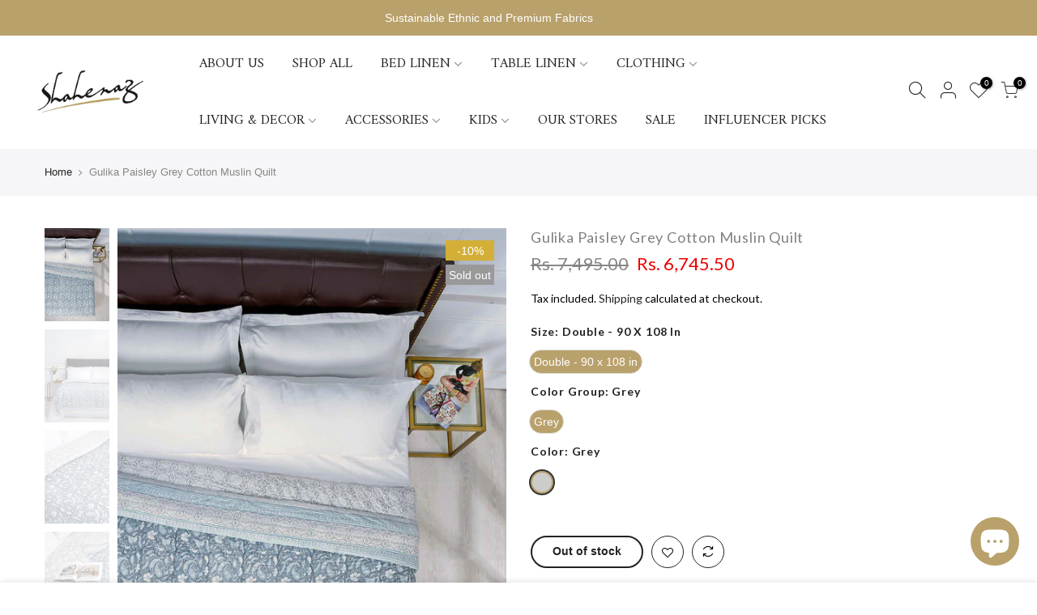

--- FILE ---
content_type: text/html; charset=utf-8
request_url: https://shahenaz.com/products/gulika-paisley-grey-cotton-muslin-quilt
body_size: 41743
content:
<!doctype html>
<html class="no-js" lang="en" fontify-lang="en">
<head>
  
   
        <title>Buy Gulika Paisley Grey Hand Block Printed Cotton Muslin Quilt-Shahenaz Online | Shahenaz India</title>
 <meta name="description" content="Buy Gulika Paisley Grey Hand Block Printed Cotton Muslin Quilt-Shahenaz from Shahenaz.  Get the best pricing from Shahenaz India. Place your order online now!               ">

<!--   new -->
  
<script type=’application/ld+json’>
{
“@context”: “http://schema.org/”,
“@type”: “Product”,
“name”: “Gulika Paisley Grey Cotton Muslin Quilt”,
“url”: “https://shahenaz.com/products/gulika-paisley-grey-cotton-muslin-quilt”,
“image”: “https://shahenaz.comproducts/Quilt_BlockPrinted_GulikaPaisleyMuslinQuilt_QL0200BP443_Shahenaz_Online_Grey_1.jpg”,
“description”: “Quilts are the most recommended variety of bed linen in most of the Indian households across the country. Looking to buy cotton quilts online? Firstly, to make an informed decision, we need to understand the exact use of quilts and blankets. Although Cotton quilts and blankets have the same use, but quilt are denser and thicker than blankets. The key change between blanket and quilt is the built and the layer, a blanket is single layer covering that is woven with woolen thick threads while a quilt is three layers covering that is quilted and usually have a filling of cotton wool or are customized by the users as per the requirement and geographical conditions. Say, for instance in the coolest places like North India, the quilts are three to four layered filling with warm or wool material along with cotton with the cotton or muslin cover which are designed in variants of prints and colors. When we dive to search a quality and seek the best quilt type, we usually chose something that is light in weight and at the same time gives ample warmth. Mostly, the recommendations are for Light and breathable. A cotton quilt makes a perfect choice for a cool climate. Packed with 100% high quality graded cotton, or wool material, the quilt is also an inordinate option when it comes to blanket allergies. Regarding the major choice of seeking between a quilt or a blanket is again a task but once we are familiar with the pros and cons of both it becomes easy to choose between the two. However, the Quilts are a complimentary type of bedding option available that may be displayed even against your bed. As mentioned above, usually they are fluffier than a blankets and much thicker or denser. Further describing the pros and cons we should know the quilt is something more comforting than a blanket. The blanket in general is of different fabric or material usually woolen weaved and has a single layer, while the quilt has three different layers infused with filling of cotton or other stuffing materials. Shahenaz is admired maker of cotton quilts that are crafted using good and refined materials in adherence to value the quality measures that we follow as per standards. Each Quilt is precisely cut and designed with a soft lining and padded and then enclosed with attractive stitching. In addition, the use of superior grade of cotton is used in the filling to ensure better protection in the winters. A name that is involved in providing high quality of Quilts you can rely on. Many quilts are available in market at competitive rates but at Shahenaz collections, quilt is making an up-surging name in the trends because of the fabric that is cotton muslin that comforts you like a motherly warmth. Buy online a quilt from the brand Shahenaaz, if you need a simple comfort experience in the AC, or winter experiences in the cities that is mild cold. Because of cotton and muslin lining these options are better than a blanket. They’re lighter-weight and thinner than duvets and comforters. Also, a quilt is better option to give your bed a rustic and traditional touch. Check the wide range of cotton muslin prints on both the side with ethnic features of Indian heritage that is depicted to mesmerize the sleeping experience. To experience a motherly warmth choose a fluffier quilt with all the elegance embedded to comfort you like a child. Easy to use easy to wash and easy to maintain. quilts, quilts online, cotton quilts, quilts india, comforters and quilts online, indian quilt blanket, buy cotton quilts online”,
“offers”: {
“@type”: “Offer”,
“priceCurrency”: “INR”,
“price”: “6,745.50”,
“itemCondition”: “http://schema.org/NewCondition”,
“availability”: “http://schema.org/InStock”
}
}
</script>
  
  


  <!-- Google Tag Manager -->
<script>(function(w,d,s,l,i){w[l]=w[l]||[];w[l].push({'gtm.start':
new Date().getTime(),event:'gtm.js'});var f=d.getElementsByTagName(s)[0],
j=d.createElement(s),dl=l!='dataLayer'?'&l='+l:'';j.async=true;j.src=
'https://www.googletagmanager.com/gtm.js?id='+i+dl;f.parentNode.insertBefore(j,f);
})(window,document,'script','dataLayer','GTM-PTJWZJR');</script>
<!-- End Google Tag Manager -->

  <!-- Google tag (gtag.js) -->
<script async src="https://www.googletagmanager.com/gtag/js?id=G-1Q9D5FC2ZC"></script>
<script>
  window.dataLayer = window.dataLayer || [];
  function gtag(){dataLayer.push(arguments);}
  gtag('js', new Date());

  gtag('config', 'G-1Q9D5FC2ZC');
</script>

<!-- Added by AVADA SEO Suite -->

<!-- /Added by AVADA SEO Suite -->

  <meta name="google-site-verification" content="7xnOEmf1RCNSUeXAwQRB0ZH7mGzUbxUaj3V98SwdLCo" />
  <meta charset="utf-8">
  <meta name="facebook-domain-verification" content="j6s8f1ckd7qim40n5yor83dvnnklw5" />
  <meta name="viewport" content="width=device-width, initial-scale=1, shrink-to-fit=no, user-scalable=no">
  <meta name="theme-color" content="#b9a16b">
  <meta name="format-detection" content="telephone=no">
  <meta name="google-site-verification" content="UasvWfGeOiamgsmEf7uAWegnqgDTJJPbdaHnhz2yRf0" />
  <link rel="canonical" href="https://shahenaz.com/products/gulika-paisley-grey-cotton-muslin-quilt"><link rel="prefetch" as="document" href="https://shahenaz.com">
  <link rel="dns-prefetch" href="https://cdn.shopify.com" crossorigin>
  <link rel="dns-prefetch" href="https://fonts.shopifycdn.com" crossorigin>
  <link rel="dns-prefetch" href="https://fonts.googleapis.com" crossorigin>
  <link rel="preconnect" href="https://cdn.shopify.com" crossorigin>
  <link rel="preconnect" href="https://fonts.shopify.com" crossorigin>
  <link rel="preconnect" href="https://fonts.googleapis.com" crossorigin>
  <link rel="preconnect" href="https://monorail-edge.shopifysvc.com">
  <link rel="preload" as="style" href="//shahenaz.com/cdn/shop/t/3/assets/pre_theme.min.css?v=6413072356416077161630741859">
  <link rel="preload" as="style" href="//shahenaz.com/cdn/shop/t/3/assets/theme.css?enable_css_minification=1&v=3875503576442621501696419989"><title>Gulika Paisley Grey Hand Block Printed Cotton Muslin Quilt-Shahenaz</title><meta name="description" content="Quilts are the most recommended variety of bed linen in most of the Indian households across the country. Looking to buy cotton quilts online? Firstly, to make an informed decision, we need to understand the exact use of quilts and blankets. Although Cotton quilts and blankets have the same use, but quilt are denser and thicker than blankets. The key change between blanket and quilt is the built and the layer, a blanket is single layer covering that is woven with woolen thick threads while a quilt is three layers covering that is quilted and usually have a filling of cotton wool or are customized by the users as per the requirement and geographical conditions. Say, for instance in the coolest places like North India, the quilts are three to four layered filling with warm or wool material along with cotton with the cotton or muslin cover which are designed in variants of prints and colors. When we dive to search a quality and seek the best quilt type, we usually chose something that is light in weight and at the same time gives ample warmth. Mostly, the recommendations are for Light and breathable. A cotton quilt makes a perfect choice for a cool climate. Packed with 100% high quality graded cotton, or wool material, the quilt is also an inordinate option when it comes to blanket allergies. Regarding the major choice of seeking between a quilt or a blanket is again a task but once we are familiar with the pros and cons of both it becomes easy to choose between the two. However, the Quilts are a complimentary type of bedding option available that may be displayed even against your bed. As mentioned above, usually they are fluffier than a blankets and much thicker or denser. Further describing the pros and cons we should know the quilt is something more comforting than a blanket. The blanket in general is of different fabric or material usually woolen weaved and has a single layer, while the quilt has three different layers infused with filling of cotton or other stuffing materials. Shahenaz is admired maker of cotton quilts that are crafted using good and refined materials in adherence to value the quality measures that we follow as per standards. Each Quilt is precisely cut and designed with a soft lining and padded and then enclosed with attractive stitching. In addition, the use of superior grade of cotton is used in the filling to ensure better protection in the winters. A name that is involved in providing high quality of Quilts you can rely on. Many quilts are available in market at competitive rates but at Shahenaz collections, quilt is making an up-surging name in the trends because of the fabric that is cotton muslin that comforts you like a motherly warmth. Buy online a quilt from the brand Shahenaaz, if you need a simple comfort experience in the AC, or winter experiences in the cities that is mild cold. Because of cotton and muslin lining these options are better than a blanket. They’re lighter-weight and thinner than duvets and comforters. Also, a quilt is better option to give your bed a rustic and traditional touch. Check the wide range of cotton muslin prints on both the side with ethnic features of Indian heritage that is depicted to mesmerize the sleeping experience. To experience a motherly warmth choose a fluffier quilt with all the elegance embedded to comfort you like a child. Easy to use easy to wash and easy to maintain. quilts, quilts online, cotton quilts, quilts india, comforters and quilts online, indian quilt blanket, buy cotton quilts online"><link rel="shortcut icon" type="image/png" href="//shahenaz.com/cdn/shop/files/Shahenaz_Logo_32x.png?v=1619623205"><link rel="apple-touch-icon-precomposed" type="image/png" sizes="152x152" href="//shahenaz.com/cdn/shop/files/Shahenaz_Logo_152x.png?v=1619623205"><!-- social-meta-tags.liquid --><meta name="keywords" content="Gulika Paisley Grey Cotton Muslin Quilt,Shahenaz India,shahenaz.com"/><meta name="author" content="Shahenaz"><meta property="og:site_name" content="Shahenaz India">
<meta property="og:url" content="https://shahenaz.com/products/gulika-paisley-grey-cotton-muslin-quilt">
<meta property="og:title" content="Gulika Paisley Grey Cotton Muslin Quilt">
<meta property="og:type" content="og:product">
<meta property="og:description" content="Quilts are the most recommended variety of bed linen in most of the Indian households across the country. Looking to buy cotton quilts online? Firstly, to make an informed decision, we need to understand the exact use of quilts and blankets. Although Cotton quilts and blankets have the same use, but quilt are denser and thicker than blankets. The key change between blanket and quilt is the built and the layer, a blanket is single layer covering that is woven with woolen thick threads while a quilt is three layers covering that is quilted and usually have a filling of cotton wool or are customized by the users as per the requirement and geographical conditions. Say, for instance in the coolest places like North India, the quilts are three to four layered filling with warm or wool material along with cotton with the cotton or muslin cover which are designed in variants of prints and colors. When we dive to search a quality and seek the best quilt type, we usually chose something that is light in weight and at the same time gives ample warmth. Mostly, the recommendations are for Light and breathable. A cotton quilt makes a perfect choice for a cool climate. Packed with 100% high quality graded cotton, or wool material, the quilt is also an inordinate option when it comes to blanket allergies. Regarding the major choice of seeking between a quilt or a blanket is again a task but once we are familiar with the pros and cons of both it becomes easy to choose between the two. However, the Quilts are a complimentary type of bedding option available that may be displayed even against your bed. As mentioned above, usually they are fluffier than a blankets and much thicker or denser. Further describing the pros and cons we should know the quilt is something more comforting than a blanket. The blanket in general is of different fabric or material usually woolen weaved and has a single layer, while the quilt has three different layers infused with filling of cotton or other stuffing materials. Shahenaz is admired maker of cotton quilts that are crafted using good and refined materials in adherence to value the quality measures that we follow as per standards. Each Quilt is precisely cut and designed with a soft lining and padded and then enclosed with attractive stitching. In addition, the use of superior grade of cotton is used in the filling to ensure better protection in the winters. A name that is involved in providing high quality of Quilts you can rely on. Many quilts are available in market at competitive rates but at Shahenaz collections, quilt is making an up-surging name in the trends because of the fabric that is cotton muslin that comforts you like a motherly warmth. Buy online a quilt from the brand Shahenaaz, if you need a simple comfort experience in the AC, or winter experiences in the cities that is mild cold. Because of cotton and muslin lining these options are better than a blanket. They’re lighter-weight and thinner than duvets and comforters. Also, a quilt is better option to give your bed a rustic and traditional touch. Check the wide range of cotton muslin prints on both the side with ethnic features of Indian heritage that is depicted to mesmerize the sleeping experience. To experience a motherly warmth choose a fluffier quilt with all the elegance embedded to comfort you like a child. Easy to use easy to wash and easy to maintain. quilts, quilts online, cotton quilts, quilts india, comforters and quilts online, indian quilt blanket, buy cotton quilts online"><meta property="product:price:amount" content="6,745.50">
  <meta property="product:price:amount" content="INR"><meta property="og:image" content="http://shahenaz.com/cdn/shop/products/Quilt_BlockPrinted_GulikaPaisleyMuslinQuilt_QL0200BP443_Shahenaz_Online_Grey_1_1200x1200.jpg?v=1757319115"><meta property="og:image" content="http://shahenaz.com/cdn/shop/products/Quilt_BlockPrinted_GulikaPaisleyMuslinQuilt_QL0200BP443_Shahenaz_Online_Grey_2_1200x1200.jpg?v=1757319115"><meta property="og:image" content="http://shahenaz.com/cdn/shop/products/Quilt_BlockPrinted_GulikaPaisleyMuslinQuilt_QL0200BP443_Shahenaz_Online_Grey_3_1200x1200.jpg?v=1757319115"><meta property="og:image:secure_url" content="https://shahenaz.com/cdn/shop/products/Quilt_BlockPrinted_GulikaPaisleyMuslinQuilt_QL0200BP443_Shahenaz_Online_Grey_1_1200x1200.jpg?v=1757319115"><meta property="og:image:secure_url" content="https://shahenaz.com/cdn/shop/products/Quilt_BlockPrinted_GulikaPaisleyMuslinQuilt_QL0200BP443_Shahenaz_Online_Grey_2_1200x1200.jpg?v=1757319115"><meta property="og:image:secure_url" content="https://shahenaz.com/cdn/shop/products/Quilt_BlockPrinted_GulikaPaisleyMuslinQuilt_QL0200BP443_Shahenaz_Online_Grey_3_1200x1200.jpg?v=1757319115"><meta name="twitter:card" content="summary_large_image">
<meta name="twitter:title" content="Gulika Paisley Grey Cotton Muslin Quilt">
<meta name="twitter:description" content="Quilts are the most recommended variety of bed linen in most of the Indian households across the country. Looking to buy cotton quilts online? Firstly, to make an informed decision, we need to understand the exact use of quilts and blankets. Although Cotton quilts and blankets have the same use, but quilt are denser and thicker than blankets. The key change between blanket and quilt is the built and the layer, a blanket is single layer covering that is woven with woolen thick threads while a quilt is three layers covering that is quilted and usually have a filling of cotton wool or are customized by the users as per the requirement and geographical conditions. Say, for instance in the coolest places like North India, the quilts are three to four layered filling with warm or wool material along with cotton with the cotton or muslin cover which are designed in variants of prints and colors. When we dive to search a quality and seek the best quilt type, we usually chose something that is light in weight and at the same time gives ample warmth. Mostly, the recommendations are for Light and breathable. A cotton quilt makes a perfect choice for a cool climate. Packed with 100% high quality graded cotton, or wool material, the quilt is also an inordinate option when it comes to blanket allergies. Regarding the major choice of seeking between a quilt or a blanket is again a task but once we are familiar with the pros and cons of both it becomes easy to choose between the two. However, the Quilts are a complimentary type of bedding option available that may be displayed even against your bed. As mentioned above, usually they are fluffier than a blankets and much thicker or denser. Further describing the pros and cons we should know the quilt is something more comforting than a blanket. The blanket in general is of different fabric or material usually woolen weaved and has a single layer, while the quilt has three different layers infused with filling of cotton or other stuffing materials. Shahenaz is admired maker of cotton quilts that are crafted using good and refined materials in adherence to value the quality measures that we follow as per standards. Each Quilt is precisely cut and designed with a soft lining and padded and then enclosed with attractive stitching. In addition, the use of superior grade of cotton is used in the filling to ensure better protection in the winters. A name that is involved in providing high quality of Quilts you can rely on. Many quilts are available in market at competitive rates but at Shahenaz collections, quilt is making an up-surging name in the trends because of the fabric that is cotton muslin that comforts you like a motherly warmth. Buy online a quilt from the brand Shahenaaz, if you need a simple comfort experience in the AC, or winter experiences in the cities that is mild cold. Because of cotton and muslin lining these options are better than a blanket. They’re lighter-weight and thinner than duvets and comforters. Also, a quilt is better option to give your bed a rustic and traditional touch. Check the wide range of cotton muslin prints on both the side with ethnic features of Indian heritage that is depicted to mesmerize the sleeping experience. To experience a motherly warmth choose a fluffier quilt with all the elegance embedded to comfort you like a child. Easy to use easy to wash and easy to maintain. quilts, quilts online, cotton quilts, quilts india, comforters and quilts online, indian quilt blanket, buy cotton quilts online">
<script>
var T4stt_str = { 
  "PleaseChoosePrOptions":"Please select some product options before adding this product to your cart.", 
  "will_not_ship":"Will not ship until \u003cspan class=\"jsnt\"\u003e{{date}}\u003c\/span\u003e",
  "will_stock_after":"Will be in stock after \u003cspan class=\"jsnt\"\u003e{{date}}\u003c\/span\u003e",
  "added_to_cart": "Product was successfully added to your cart.",
  "view_cart": "View cart",
  "continue_shopping": "Continue Shopping",
  "save_js":"-[sale]%","bannerCountdown":"%D days %H:%M:%S",
  "prItemCountdown":"%D Days %H:%M:%S",
  "countdown_days":"days",
  "countdown_hours":"hr",
  "countdown_mins":"min",
  "countdown_sec":"sc",
  "multiple_rates": "We found [number_of_rates] shipping rates available for [address], starting at [rate].",
  "one_rate": "We found one shipping rate available for [address].",
  "no_rates": "Sorry, we do not ship to this destination.",
  "rate_value": "[rate_title] at [rate]",
  "agree_checkout": "You must agree with the terms and conditions of sales to check out.",
  "added_text_cp":"Compare products"
};
</script><link href="//shahenaz.com/cdn/shop/t/3/assets/pre_theme.min.css?v=6413072356416077161630741859" rel="stylesheet" type="text/css" media="all" /><link rel="preload" as="script" href="//shahenaz.com/cdn/shop/t/3/assets/lazysizes.min.js?v=161060838712171474501630741844">
<link rel="preload" as="script" href="//shahenaz.com/cdn/shop/t/3/assets/nt_vendor.min.js?v=63039283586479772611630741853">
<script>document.documentElement.className = document.documentElement.className.replace('no-js', 'yes-js');const t_name = "product",designMode = false,t_cartCount = 0,ThemeNameT4='kalles',ThemeNameT42='ThemeIdT4Kalles',themeIDt4 = 126760747166,ck_hostname = 'kalles-niche-none',ThemeIdT4 = "true",SopEmlT4="ecommerce@shahenaz.com",ThemePuT4 = '#purchase_codet4',t_shop_currency = "INR", t_moneyFormat = "Rs. {{amount}}", t_cart_url = "\/cart",t_cartadd_url = "\/cart\/add",t_cartchange_url = "\/cart\/change", pr_re_url = "\/recommendations\/products"; try {var T4AgentNT = (navigator.userAgent.indexOf('Chrome-Lighthouse') == -1)}catch(err){var T4AgentNT = true} function onloadt4relcss(_this) {_this.onload=null;if(T4AgentNT){_this.rel='stylesheet'}} if (performance.navigation.type === 2) {location.reload(true);}</script>
<link rel="preload" href="//shahenaz.com/cdn/shop/t/3/assets/style.min.css?v=14771530541285711481630741873" as="style" onload="onloadt4relcss(this)"><link href="//shahenaz.com/cdn/shop/t/3/assets/theme.css?enable_css_minification=1&amp;v=3875503576442621501696419989" rel="stylesheet" type="text/css" media="all" /><link rel="preload" href="https://fonts.googleapis.com/css?family=Lato:300,300i,400,400i,500,500i,600,600i,700,700i,800,800i|Amiri:300,300i,400,400i,500,500i,600,600i,700,700i,800,800i|"Muli",+sans-serif:300,300i,400,400i,500,500i&display=swap" as="style" onload="onloadt4relcss(this)"><link id="sett_clt4" rel="preload" href="//shahenaz.com/cdn/shop/t/3/assets/sett_cl.css?enable_css_minification=1&v=123392124309832141641630741869" as="style" onload="onloadt4relcss(this)"><link rel="preload" as="style" href="//shahenaz.com/cdn/shop/t/3/assets/custom.css?enable_css_minification=1&v=140240874704671212171681394125"><link href="//shahenaz.com/cdn/shop/t/3/assets/custom.css?enable_css_minification=1&amp;v=140240874704671212171681394125" rel="stylesheet" type="text/css" media="all" /><link rel="preload" href="//shahenaz.com/cdn/shop/t/3/assets/line-awesome.min.css?v=36930450349382045261630741847" as="style" onload="onloadt4relcss(this)">
<script id="js_lzt4" src="//shahenaz.com/cdn/shop/t/3/assets/lazysizes.min.js?v=161060838712171474501630741844" defer="defer"></script>
<script src="//shahenaz.com/cdn/shop/t/3/assets/nt_vendor.min.js?v=63039283586479772611630741853" defer="defer" id="js_ntt4"
  data-theme='//shahenaz.com/cdn/shop/t/3/assets/nt_theme.min.js?v=274969769301427841630741852'
  data-stt='//shahenaz.com/cdn/shop/t/3/assets/nt_settings.js?enable_js_minification=1&v=10274688135524428681682744680'
  data-cat='//shahenaz.com/cdn/shop/t/3/assets/cat.min.js?v=98848907601179123791630741820' 
  data-sw='//shahenaz.com/cdn/shop/t/3/assets/swatch.min.js?v=111443604447624587751630741874'
  data-prjs='//shahenaz.com/cdn/shop/t/3/assets/produc.min.js?v=66856717831304081821630741860' 
  data-mail='//shahenaz.com/cdn/shop/t/3/assets/platform_mail.min.js?v=120104920183136925081630741858'
  data-my='//shahenaz.com/cdn/shop/t/3/assets/my.js?v=111603181540343972631630741849' data-cusp='//shahenaz.com/cdn/shop/t/3/assets/my.js?v=111603181540343972631630741849' data-cur='//shahenaz.com/cdn/shop/t/3/assets/my.js?v=111603181540343972631630741849' data-mdl='//shahenaz.com/cdn/shop/t/3/assets/module.min.js?v=72712877271928395091630741849'
  data-map='//shahenaz.com/cdn/shop/t/3/assets/maplace.min.js?v=123640464312137447171630741847'
  data-time='//shahenaz.com/cdn/shop/t/3/assets/spacetime.min.js?96817'
  data-ins='//shahenaz.com/cdn/shop/t/3/assets/nt_instagram.min.js?v=132847357865388594491630741851'
  data-user='//shahenaz.com/cdn/shop/t/3/assets/interactable.min.js?v=102965680333318563161630741834'
  data-add='//s7.addthis.com/js/300/addthis_widget.js#pubid=ra-56efaa05a768bd19'
  data-klaviyo='//www.klaviyo.com/media/js/public/klaviyo_subscribe.js'
  data-font='iconKalles , fakalles , Pe-icon-7-stroke , Font Awesome 5 Free:n9'
  data-fm='Lato'
  data-spcmn='//shahenaz.com/cdn/shopifycloud/storefront/assets/themes_support/shopify_common-5f594365.js'
  data-cust='//shahenaz.com/cdn/shop/t/3/assets/customerclnt.min.js?v=71352788738707286341630741823'
  data-cusjs='none'
  data-desadm='//shahenaz.com/cdn/shop/t/3/assets/des_adm.min.js?v=40986236428146083531630741825'
  data-otherryv='//shahenaz.com/cdn/shop/t/3/assets/reviewOther.js?enable_js_minification=1&v=72029929378534401331630741868'></script><script>window.performance && window.performance.mark && window.performance.mark('shopify.content_for_header.start');</script><meta name="google-site-verification" content="7xnOEmf1RCNSUeXAwQRB0ZH7mGzUbxUaj3V98SwdLCo">
<meta id="shopify-digital-wallet" name="shopify-digital-wallet" content="/56229429406/digital_wallets/dialog">
<meta id="in-context-paypal-metadata" data-shop-id="56229429406" data-venmo-supported="false" data-environment="production" data-locale="en_US" data-paypal-v4="true" data-currency="INR">
<link rel="alternate" hreflang="x-default" href="https://shahenaz.com/products/gulika-paisley-grey-cotton-muslin-quilt">
<link rel="alternate" hreflang="en" href="https://shahenaz.com/products/gulika-paisley-grey-cotton-muslin-quilt">
<link rel="alternate" hreflang="en-SG" href="https://shahenaz.com/en-sg/products/gulika-paisley-grey-cotton-muslin-quilt">
<link rel="alternate" hreflang="en-US" href="https://shahenaz.com/en-us/products/gulika-paisley-grey-cotton-muslin-quilt">
<link rel="alternate" type="application/json+oembed" href="https://shahenaz.com/products/gulika-paisley-grey-cotton-muslin-quilt.oembed">
<script async="async" src="/checkouts/internal/preloads.js?locale=en-IN"></script>
<script id="shopify-features" type="application/json">{"accessToken":"62a9dc0b300b22b54f8cf4c9444547b1","betas":["rich-media-storefront-analytics"],"domain":"shahenaz.com","predictiveSearch":true,"shopId":56229429406,"locale":"en"}</script>
<script>var Shopify = Shopify || {};
Shopify.shop = "shahenazindia.myshopify.com";
Shopify.locale = "en";
Shopify.currency = {"active":"INR","rate":"1.0"};
Shopify.country = "IN";
Shopify.theme = {"name":"Kalles 2.4.0 | TYS | Arjun","id":126760747166,"schema_name":"Kalles","schema_version":"2.4","theme_store_id":null,"role":"main"};
Shopify.theme.handle = "null";
Shopify.theme.style = {"id":null,"handle":null};
Shopify.cdnHost = "shahenaz.com/cdn";
Shopify.routes = Shopify.routes || {};
Shopify.routes.root = "/";</script>
<script type="module">!function(o){(o.Shopify=o.Shopify||{}).modules=!0}(window);</script>
<script>!function(o){function n(){var o=[];function n(){o.push(Array.prototype.slice.apply(arguments))}return n.q=o,n}var t=o.Shopify=o.Shopify||{};t.loadFeatures=n(),t.autoloadFeatures=n()}(window);</script>
<script id="shop-js-analytics" type="application/json">{"pageType":"product"}</script>
<script defer="defer" async type="module" src="//shahenaz.com/cdn/shopifycloud/shop-js/modules/v2/client.init-shop-cart-sync_C5BV16lS.en.esm.js"></script>
<script defer="defer" async type="module" src="//shahenaz.com/cdn/shopifycloud/shop-js/modules/v2/chunk.common_CygWptCX.esm.js"></script>
<script type="module">
  await import("//shahenaz.com/cdn/shopifycloud/shop-js/modules/v2/client.init-shop-cart-sync_C5BV16lS.en.esm.js");
await import("//shahenaz.com/cdn/shopifycloud/shop-js/modules/v2/chunk.common_CygWptCX.esm.js");

  window.Shopify.SignInWithShop?.initShopCartSync?.({"fedCMEnabled":true,"windoidEnabled":true});

</script>
<script>(function() {
  var isLoaded = false;
  function asyncLoad() {
    if (isLoaded) return;
    isLoaded = true;
    var urls = ["https:\/\/sizechart.apps.avada.io\/scripttag\/avada-size-chart.min.js?shop=shahenazindia.myshopify.com","https:\/\/chimpstatic.com\/mcjs-connected\/js\/users\/3c67d47b5de231ac2032fbca3\/3607ad31a4055a8c0bd9cfb65.js?shop=shahenazindia.myshopify.com","https:\/\/instafeed.nfcube.com\/cdn\/cbc6dbb120aa2ee767db1548087a7b36.js?shop=shahenazindia.myshopify.com","https:\/\/seo.apps.avada.io\/avada-seo-installed.js?shop=shahenazindia.myshopify.com","https:\/\/cdn.chaty.app\/pixel.js?id=zkof7fjzm1\u0026shop=shahenazindia.myshopify.com","https:\/\/app.sweethelp.io\/js\/sweet-help.js?var=2.0\u0026shop=shahenazindia.myshopify.com","https:\/\/sr-cdn.shiprocket.in\/sr-promise\/static\/uc.js?channel_id=4\u0026sr_company_id=2974207\u0026shop=shahenazindia.myshopify.com"];
    for (var i = 0; i < urls.length; i++) {
      var s = document.createElement('script');
      if (avadaLightJsExclude.indexOf(urls[i]) === -1) s.type = 'lightJs'; else s.type = 'text/javascript';
      s.async = true;
      s.src = urls[i];
      var x = document.getElementsByTagName('script')[0];
      x.parentNode.insertBefore(s, x);
    }
  };
  if(window.attachEvent) {
    window.attachEvent('onload', asyncLoad);
  } else {
    window.addEventListener('load', asyncLoad, false);
  }
})();</script>
<script id="__st">var __st={"a":56229429406,"offset":-18000,"reqid":"1e51791d-acd6-401b-878f-a4e72b95539e-1768704089","pageurl":"shahenaz.com\/products\/gulika-paisley-grey-cotton-muslin-quilt","u":"6704be12c9d4","p":"product","rtyp":"product","rid":7251077136542};</script>
<script>window.ShopifyPaypalV4VisibilityTracking = true;</script>
<script id="captcha-bootstrap">!function(){'use strict';const t='contact',e='account',n='new_comment',o=[[t,t],['blogs',n],['comments',n],[t,'customer']],c=[[e,'customer_login'],[e,'guest_login'],[e,'recover_customer_password'],[e,'create_customer']],r=t=>t.map((([t,e])=>`form[action*='/${t}']:not([data-nocaptcha='true']) input[name='form_type'][value='${e}']`)).join(','),a=t=>()=>t?[...document.querySelectorAll(t)].map((t=>t.form)):[];function s(){const t=[...o],e=r(t);return a(e)}const i='password',u='form_key',d=['recaptcha-v3-token','g-recaptcha-response','h-captcha-response',i],f=()=>{try{return window.sessionStorage}catch{return}},m='__shopify_v',_=t=>t.elements[u];function p(t,e,n=!1){try{const o=window.sessionStorage,c=JSON.parse(o.getItem(e)),{data:r}=function(t){const{data:e,action:n}=t;return t[m]||n?{data:e,action:n}:{data:t,action:n}}(c);for(const[e,n]of Object.entries(r))t.elements[e]&&(t.elements[e].value=n);n&&o.removeItem(e)}catch(o){console.error('form repopulation failed',{error:o})}}const l='form_type',E='cptcha';function T(t){t.dataset[E]=!0}const w=window,h=w.document,L='Shopify',v='ce_forms',y='captcha';let A=!1;((t,e)=>{const n=(g='f06e6c50-85a8-45c8-87d0-21a2b65856fe',I='https://cdn.shopify.com/shopifycloud/storefront-forms-hcaptcha/ce_storefront_forms_captcha_hcaptcha.v1.5.2.iife.js',D={infoText:'Protected by hCaptcha',privacyText:'Privacy',termsText:'Terms'},(t,e,n)=>{const o=w[L][v],c=o.bindForm;if(c)return c(t,g,e,D).then(n);var r;o.q.push([[t,g,e,D],n]),r=I,A||(h.body.append(Object.assign(h.createElement('script'),{id:'captcha-provider',async:!0,src:r})),A=!0)});var g,I,D;w[L]=w[L]||{},w[L][v]=w[L][v]||{},w[L][v].q=[],w[L][y]=w[L][y]||{},w[L][y].protect=function(t,e){n(t,void 0,e),T(t)},Object.freeze(w[L][y]),function(t,e,n,w,h,L){const[v,y,A,g]=function(t,e,n){const i=e?o:[],u=t?c:[],d=[...i,...u],f=r(d),m=r(i),_=r(d.filter((([t,e])=>n.includes(e))));return[a(f),a(m),a(_),s()]}(w,h,L),I=t=>{const e=t.target;return e instanceof HTMLFormElement?e:e&&e.form},D=t=>v().includes(t);t.addEventListener('submit',(t=>{const e=I(t);if(!e)return;const n=D(e)&&!e.dataset.hcaptchaBound&&!e.dataset.recaptchaBound,o=_(e),c=g().includes(e)&&(!o||!o.value);(n||c)&&t.preventDefault(),c&&!n&&(function(t){try{if(!f())return;!function(t){const e=f();if(!e)return;const n=_(t);if(!n)return;const o=n.value;o&&e.removeItem(o)}(t);const e=Array.from(Array(32),(()=>Math.random().toString(36)[2])).join('');!function(t,e){_(t)||t.append(Object.assign(document.createElement('input'),{type:'hidden',name:u})),t.elements[u].value=e}(t,e),function(t,e){const n=f();if(!n)return;const o=[...t.querySelectorAll(`input[type='${i}']`)].map((({name:t})=>t)),c=[...d,...o],r={};for(const[a,s]of new FormData(t).entries())c.includes(a)||(r[a]=s);n.setItem(e,JSON.stringify({[m]:1,action:t.action,data:r}))}(t,e)}catch(e){console.error('failed to persist form',e)}}(e),e.submit())}));const S=(t,e)=>{t&&!t.dataset[E]&&(n(t,e.some((e=>e===t))),T(t))};for(const o of['focusin','change'])t.addEventListener(o,(t=>{const e=I(t);D(e)&&S(e,y())}));const B=e.get('form_key'),M=e.get(l),P=B&&M;t.addEventListener('DOMContentLoaded',(()=>{const t=y();if(P)for(const e of t)e.elements[l].value===M&&p(e,B);[...new Set([...A(),...v().filter((t=>'true'===t.dataset.shopifyCaptcha))])].forEach((e=>S(e,t)))}))}(h,new URLSearchParams(w.location.search),n,t,e,['guest_login'])})(!0,!0)}();</script>
<script integrity="sha256-4kQ18oKyAcykRKYeNunJcIwy7WH5gtpwJnB7kiuLZ1E=" data-source-attribution="shopify.loadfeatures" defer="defer" src="//shahenaz.com/cdn/shopifycloud/storefront/assets/storefront/load_feature-a0a9edcb.js" crossorigin="anonymous"></script>
<script data-source-attribution="shopify.dynamic_checkout.dynamic.init">var Shopify=Shopify||{};Shopify.PaymentButton=Shopify.PaymentButton||{isStorefrontPortableWallets:!0,init:function(){window.Shopify.PaymentButton.init=function(){};var t=document.createElement("script");t.src="https://shahenaz.com/cdn/shopifycloud/portable-wallets/latest/portable-wallets.en.js",t.type="module",document.head.appendChild(t)}};
</script>
<script data-source-attribution="shopify.dynamic_checkout.buyer_consent">
  function portableWalletsHideBuyerConsent(e){var t=document.getElementById("shopify-buyer-consent"),n=document.getElementById("shopify-subscription-policy-button");t&&n&&(t.classList.add("hidden"),t.setAttribute("aria-hidden","true"),n.removeEventListener("click",e))}function portableWalletsShowBuyerConsent(e){var t=document.getElementById("shopify-buyer-consent"),n=document.getElementById("shopify-subscription-policy-button");t&&n&&(t.classList.remove("hidden"),t.removeAttribute("aria-hidden"),n.addEventListener("click",e))}window.Shopify?.PaymentButton&&(window.Shopify.PaymentButton.hideBuyerConsent=portableWalletsHideBuyerConsent,window.Shopify.PaymentButton.showBuyerConsent=portableWalletsShowBuyerConsent);
</script>
<script data-source-attribution="shopify.dynamic_checkout.cart.bootstrap">document.addEventListener("DOMContentLoaded",(function(){function t(){return document.querySelector("shopify-accelerated-checkout-cart, shopify-accelerated-checkout")}if(t())Shopify.PaymentButton.init();else{new MutationObserver((function(e,n){t()&&(Shopify.PaymentButton.init(),n.disconnect())})).observe(document.body,{childList:!0,subtree:!0})}}));
</script>

<script>window.performance && window.performance.mark && window.performance.mark('shopify.content_for_header.end');</script> 
 <style type="text/css" id="nitro-fontify" >
</style>

  <!-- Facebook Pixel Code -->
<script>
!function(f,b,e,v,n,t,s)
{if(f.fbq)return;n=f.fbq=function(){n.callMethod?
n.callMethod.apply(n,arguments):n.queue.push(arguments)};
if(!f._fbq)f._fbq=n;n.push=n;n.loaded=!0;n.version='2.0';
n.queue=[];t=b.createElement(e);t.async=!0;
t.src=v;s=b.getElementsByTagName(e)[0];
s.parentNode.insertBefore(t,s)}(window, document,'script',
'https://connect.facebook.net/en_US/fbevents.js');
fbq('init', '764944130849349');
fbq('track', 'PageView');
</script>
<noscript><img height="1" width="1" style="display:none"
src="https://www.facebook.com/tr?id=764944130849349&ev=PageView&noscript=1"
/></noscript>
<!-- End Facebook Pixel Code -->
  <meta name="p:domain_verify" content="9e2d05d6fc78276b231f1d7d5828cc04">

  <script src="https://apis.google.com/js/platform.js?onload=renderOptIn" async defer></script>

<script>
  window.renderOptIn = function() {
    window.gapi.load('surveyoptin', function() {
      window.gapi.surveyoptin.render(
        {
          // REQUIRED FIELDS
          "merchant_id": 522345864,
          "order_id": "ORDER_ID",
          "email": "CUSTOMER_EMAIL",
          "delivery_country": "COUNTRY_CODE",
          "estimated_delivery_date": "YYYY-MM-DD",

          // OPTIONAL FIELDS
          "products": [{"gtin":"GTIN1"}, {"gtin":"GTIN2"}]
        });
    });
  }
</script>

<!-- BEGIN app block: shopify://apps/mp-size-chart-size-guide/blocks/app-embed/305100b1-3599-492a-a54d-54f196ff1f94 -->


  
  
  
  
  
  

  

  

  

  

  
    
    <!-- BEGIN app snippet: init-data --><script type="application/json" data-cfasync='false' class='mpSizeChart-script'>
  {
    "appData": {"appStatus":true,"isRemoveBranding":false,"campaigns":[{"id":"IJ7zNSfLeMIiq6CC8CuE","countries_all":true,"collectionPageInlinePosition":"after","countries":[],"showOnAllCollectionsPages":"SELECTED_COLLECTIONS","showOnHomePage":false,"homePageInlinePosition":"after","displayType":"AUTOMATED","showOnCollectionPage":true,"productIds":[],"collectionPagePosition":"","collectionIds":[299428020382,265939222686],"smartSelector":false,"name":"Untitled","shopDomain":"shahenazindia.myshopify.com","position":"","shopId":"obiszauj5KsGVpWoGquF","inlinePosition":"after","conditions":{"type":"ALL","conditions":[{"type":"TITLE","operation":"EQUALS","value":"Table Cover"}]},"homePagePosition":"","status":true,"createdAt":"2024-02-22T08:35:24.966Z","priority":0,"click":129},{"id":"muWvWHY7ce4VpDnjmpaX","countries_all":true,"collectionPageInlinePosition":"after","countries":[],"showOnAllCollectionsPages":"SHOW_ALL","showOnHomePage":false,"homePageInlinePosition":"after","displayType":"AUTOMATED","showOnCollectionPage":false,"productIds":[],"collectionPagePosition":"","collectionIds":[],"smartSelector":false,"name":"Size Chart Combo","shopDomain":"shahenazindia.myshopify.com","position":"","shopId":"obiszauj5KsGVpWoGquF","inlinePosition":"after","homePagePosition":"","createdAt":"2023-08-08T08:28:24.903Z","priority":1,"conditions":{"type":"ALL","conditions":[{"type":"TITLE","operation":"CONTAINS","value":"set"}]},"click":677,"status":true},{"id":"sLbuxcqS5V0u42CqDQin","countries_all":true,"collectionPageInlinePosition":"after","countries":[],"showOnAllCollectionsPages":"SELECTED_COLLECTIONS","showOnHomePage":false,"priority":0,"homePageInlinePosition":"after","displayType":"AUTOMATED","showOnCollectionPage":true,"productIds":[],"collectionPagePosition":"","smartSelector":false,"name":"Shahenaz Bottom Size Chart","shopDomain":"shahenazindia.myshopify.com","position":"","shopId":"obiszauj5KsGVpWoGquF","inlinePosition":"after","homePagePosition":"","createdAt":"2023-07-03T12:27:43.084Z","collectionIds":[292204544158,292101816478,291526410398,290763997342,291764633758,291409559710,288956579998,291164323998],"conditions":{"type":"ANY","conditions":[{"type":"TITLE","operation":"EQUALS","value":"pants"},{"type":"TITLE","operation":"EQUALS","value":"Palazzo"}]},"click":158,"status":true},{"id":"LFgS16FpGV574Q9KuK0l","countries_all":true,"collectionPageInlinePosition":"after","countries":[],"showOnHomePage":false,"homePageInlinePosition":"after","productIds":[],"collectionPagePosition":"","smartSelector":false,"shopDomain":"shahenazindia.myshopify.com","shopId":"obiszauj5KsGVpWoGquF","position":"","inlinePosition":"after","homePagePosition":"","createdAt":"2022-12-23T06:47:36.638Z","name":"Size Chart","priority":0,"showOnCollectionPage":true,"showOnAllCollectionsPages":"SELECTED_COLLECTIONS","displayType":"AUTOMATED","collectionIds":[292204544158,291526410398,291764633758,290757279902,290780774558,291409559710,265939845278,288956579998,265939812510,265939714206],"conditions":{"type":"ANY","conditions":[{"type":"TITLE","operation":"CONTAINS","value":"Kurta"}]},"click":1627,"status":true},{"id":"ZIRo2StFMgkVMZsUZo3j","priority":0,"name":"My First Campaign","shopDomain":"shahenazindia.myshopify.com","shopId":"obiszauj5KsGVpWoGquF","createdAt":"2021-05-10T23:45:07.012Z","collectionIds":[{"value":"265939845278"},{"value":"265939714206"},{"value":"265939812510"},{"value":"265123070110"}],"showOnAllCollectionsPages":"show on selected Collections","inlinePosition":"after","position":".product_meta","showOnCollectionPage":false,"productIds":[6678356328606],"displayType":"AUTOMATED","conditions":{"type":"ANY","conditions":[{"type":"COLLECTION","operation":"EQUALS","value":"265939845278"},{"type":"COLLECTION","value":"265939714206","operation":"EQUALS"},{"type":"COLLECTION","operation":"EQUALS","value":"265939812510"}]},"isRemoveBranding":false,"countries_all":true,"smartSelector":false,"countries":[],"click":399,"status":true}],"metaFieldLength":1,"settings":{"modal":{"header":"Size guides","bgColor":"#FFFFFF","shadow":true,"textColor":"#232323","overlayColor":"#7b7b7b","borderRadius":10,"textSize":14,"position":{"type":"modal-center","width":84,"height":64,"top":18,"left":8,"right":0}},"general":{"buttonOrder":"iconText","text":"Size chart","textColor":"#232323","fontWeight":"400","isUnderline":false,"isItalic":false},"float":{"hideText":false,"showMobile":true,"mobilePosition":"top-right","borderRadius":10,"borderColor":"#232323","position":"middle-right","isRotation":true,"bgColor":"#FFFFFF","height":37,"width":96},"inline":{"displayType":"css-selector","buttonPosition":"before-add-cart","collection":{"position":"","inlinePosition":"after"},"product":{"position":"div[data-opname=\"size\"]","inlinePosition":"before"},"home":{"position":"","inlinePosition":"after"},"borderRadius":null},"contentConfig":{"table":{"hoverColor":"#bdbdbd","animation":true,"textColor":"#232323"},"media":{"imageSize":50,"videoSize":50}},"reminderBlock":{"image":false,"content":"Refer to Size Chart for easy size selection","show":false,"time":15},"icon":{"customIconUrl":"","linkIcon":"https://cdnapps.avada.io/sizechart/setting/icon1.svg","isCustomIcon":false},"showAdvanced":true,"applyBEMCss":true,"displayType":"both","enableGa":false,"customCss":"div#avada-modal-content img {\n    width: 450px!important;\n}\ndiv#avada-modal-content img {\n    transform: translateY(20%);\n}\ndiv#Avada-SC-button {\n    width: 100%;\n}\n#avada-modal-content div p{\ntext-align: center;\n}","id":"EZZfeYd3sfHdIiNrSUmu","hasCustomCss":true,"shopDomain":"shahenazindia.myshopify.com","shopId":"obiszauj5KsGVpWoGquF","disableWatermark":false,"createdAt":{"_seconds":1620689960,"_nanoseconds":141000000},"buttonInlinePosition":"custom","inlineDisplayType":"css-selector"},"shopId":"obiszauj5KsGVpWoGquF","p":1,"lastUpdated":"2025-04-16T13:57:27.360Z"},
    "campaignsList": [[{"id":"IJ7zNSfLeMIiq6CC8CuE","contentConfigs":[{"position":0,"value":"<h3 style=\"font-weight: 600; font-size: 1.8rem; text-align: center;\">Table Cover Size Chart&nbsp;</h3>","selected":false,"chosen":false},{"position":1,"value":"<p><br></p><p><br></p><p><img src=\"https://firebasestorage.googleapis.com/v0/b/avada-size-chart.appspot.com/o/charts_content%2Fobiszauj5KsGVpWoGquF%2F1708603547483-size%20Chart.png?alt=media&amp;token=7f1625ce-33c7-4a9d-be7e-7c2f6cdde176\" alt=\"Uploaded Image\"></p>","selected":false,"chosen":false},{"position":2,"value":"","selected":false,"chosen":false}]},{"id":"muWvWHY7ce4VpDnjmpaX","contentConfigs":[{"position":0,"value":"<h3 style=\"font-weight: 600; font-size: 1.8rem;\">Set Size Chart&nbsp;</h3><p><br></p><p><img src=\"https://firebasestorage.googleapis.com/v0/b/avada-size-chart.appspot.com/o/charts_content%2Fobiszauj5KsGVpWoGquF%2F1691483145064-1685106213561-WhatsApp%20Image%202023-05-26%20at%206.01.41%20AM.jpeg?alt=media&amp;token=b7c914f2-1159-4c89-a4ea-09804b0325af\" alt=\"Uploaded Image\"></p>","selected":false,"chosen":false},{"position":1,"value":"<p><br></p><p><img src=\"https://firebasestorage.googleapis.com/v0/b/avada-size-chart.appspot.com/o/charts_content%2Fobiszauj5KsGVpWoGquF%2F1691483192902-WhatsApp%20Image%202023-07-03%20at%205.31.19%20PM%201.jpeg?alt=media&amp;token=7a48e9ab-1c02-46c6-bb3c-46756c0a27fa\" alt=\"Uploaded Image\"></p>","selected":false,"chosen":false}]},{"id":"sLbuxcqS5V0u42CqDQin","contentConfigs":[{"position":0,"value":"<p><br></p><img src=\"https://firebasestorage.googleapis.com/v0/b/avada-size-chart.appspot.com/o/charts_content%2Fobiszauj5KsGVpWoGquF%2F1688387143586-WhatsApp%20Image%202023-07-03%20at%205.31.19%20PM%201.jpeg?alt=media&amp;token=c58af87e-042f-4b09-ac70-ab48fb371533\" alt=\"Uploaded Image\">","selected":false,"chosen":false},{"position":1,"value":"<p><br></p>","selected":false,"chosen":false}]},{"id":"LFgS16FpGV574Q9KuK0l","contentConfigs":[{"position":0,"value":"<p style=\"text-align: justify;\"><br></p><p style=\"text-align: justify;\"><img src=\"https://firebasestorage.googleapis.com/v0/b/avada-size-chart.appspot.com/o/charts_content%2Fobiszauj5KsGVpWoGquF%2F1685106213561-WhatsApp%20Image%202023-05-26%20at%206.01.41%20AM.jpeg?alt=media&amp;token=a7d14116-5c27-425c-bce1-bf6269822ded\" alt=\"Uploaded Image\" style=\"display: block; margin-left: auto; margin-right: auto;\"></p>"}]},{"id":"ZIRo2StFMgkVMZsUZo3j","contentConfigs":[{"position":0,"value":"","selected":false,"chosen":false},{"position":1,"value":"<p><img src=\"https://cdn.shopify.com/s/files/1/0562/2942/9406/files/New_Project_-_2021-05-11T061728.868.jpg?v=1620694109\" alt=\"\" style=\"width: 300px;\">﻿</p>","selected":false,"chosen":false}]}]
],
    "sizingPageBlocks": [],
    "product": {
      "id": 7251077136542,
      "title": "Gulika Paisley Grey Cotton Muslin Quilt",
      "type": "Quilt",
      "vendor": "Shahenaz",
      "tags": ["buy cotton quilts online","comforters and quilts online","cotton quilts","indian quilt blanket","quilts","quilts india","quilts online"],
      "handle": "gulika-paisley-grey-cotton-muslin-quilt",
      "collections": [266732077214,289100431518,265938960542,279777247390,"Bed Linen","Best Seller","Buy Quilt Online","SALE"]
    },
    "template": "product",
    "collectionId": null,
    "isDesignMode": false
  }
</script>


<script type="text/javascript">
  try {
    const getSC = () => {
      try {
        const el = document.querySelector('.mpSizeChart-script');
        if (!el) throw {message: 'Cannot find script block!'};

        let data;
        try {
          data = JSON.parse(el.textContent);
        } catch (e) {
          throw e
        }

        const {appData, campaignsList, sizingPageBlocks = [], ...props} = data;
        const {sizingPage = {}, ...rest} = appData;
        return {...props, ...rest, campaignsList: campaignsList.flat(), sizingPage: {...sizingPage, blocks: sizingPageBlocks?.flat()}};
      } catch (e) {
        console.warn(e.message)
        return {}
      }
    }

    if (!window?.AVADA_SC) window.AVADA_SC = getSC();
    window.AVADA_SC = {...window.AVADA_SC, ...getSC()};
  } catch (e) {
    console.error('Error assigning Size Chart variables', e);
  }
</script>
<!-- END app snippet -->
    <script src='https://cdn.shopify.com/extensions/019bc10a-b335-7f1a-afb0-3e61cd1d4796/mp-size-chart-size-guide-219/assets/mp-size-chart-main.min.js' defer></script>
  



<!-- END app block --><!-- BEGIN app block: shopify://apps/judge-me-reviews/blocks/judgeme_core/61ccd3b1-a9f2-4160-9fe9-4fec8413e5d8 --><!-- Start of Judge.me Core -->






<link rel="dns-prefetch" href="https://cdnwidget.judge.me">
<link rel="dns-prefetch" href="https://cdn.judge.me">
<link rel="dns-prefetch" href="https://cdn1.judge.me">
<link rel="dns-prefetch" href="https://api.judge.me">

<script data-cfasync='false' class='jdgm-settings-script'>window.jdgmSettings={"pagination":5,"disable_web_reviews":false,"badge_no_review_text":"No reviews","badge_n_reviews_text":"{{ n }} review/reviews","hide_badge_preview_if_no_reviews":true,"badge_hide_text":false,"enforce_center_preview_badge":false,"widget_title":"Customer Reviews","widget_open_form_text":"Write a review","widget_close_form_text":"Cancel review","widget_refresh_page_text":"Refresh page","widget_summary_text":"Based on {{ number_of_reviews }} review/reviews","widget_no_review_text":"Be the first to write a review","widget_name_field_text":"Display name","widget_verified_name_field_text":"Verified Name (public)","widget_name_placeholder_text":"Display name","widget_required_field_error_text":"This field is required.","widget_email_field_text":"Email address","widget_verified_email_field_text":"Verified Email (private, can not be edited)","widget_email_placeholder_text":"Your email address","widget_email_field_error_text":"Please enter a valid email address.","widget_rating_field_text":"Rating","widget_review_title_field_text":"Review Title","widget_review_title_placeholder_text":"Give your review a title","widget_review_body_field_text":"Review content","widget_review_body_placeholder_text":"Start writing here...","widget_pictures_field_text":"Picture/Video (optional)","widget_submit_review_text":"Submit Review","widget_submit_verified_review_text":"Submit Verified Review","widget_submit_success_msg_with_auto_publish":"Thank you! Please refresh the page in a few moments to see your review. You can remove or edit your review by logging into \u003ca href='https://judge.me/login' target='_blank' rel='nofollow noopener'\u003eJudge.me\u003c/a\u003e","widget_submit_success_msg_no_auto_publish":"Thank you! Your review will be published as soon as it is approved by the shop admin. You can remove or edit your review by logging into \u003ca href='https://judge.me/login' target='_blank' rel='nofollow noopener'\u003eJudge.me\u003c/a\u003e","widget_show_default_reviews_out_of_total_text":"Showing {{ n_reviews_shown }} out of {{ n_reviews }} reviews.","widget_show_all_link_text":"Show all","widget_show_less_link_text":"Show less","widget_author_said_text":"{{ reviewer_name }} said:","widget_days_text":"{{ n }} days ago","widget_weeks_text":"{{ n }} week/weeks ago","widget_months_text":"{{ n }} month/months ago","widget_years_text":"{{ n }} year/years ago","widget_yesterday_text":"Yesterday","widget_today_text":"Today","widget_replied_text":"\u003e\u003e {{ shop_name }} replied:","widget_read_more_text":"Read more","widget_reviewer_name_as_initial":"","widget_rating_filter_color":"#fbcd0a","widget_rating_filter_see_all_text":"See all reviews","widget_sorting_most_recent_text":"Most Recent","widget_sorting_highest_rating_text":"Highest Rating","widget_sorting_lowest_rating_text":"Lowest Rating","widget_sorting_with_pictures_text":"Only Pictures","widget_sorting_most_helpful_text":"Most Helpful","widget_open_question_form_text":"Ask a question","widget_reviews_subtab_text":"Reviews","widget_questions_subtab_text":"Questions","widget_question_label_text":"Question","widget_answer_label_text":"Answer","widget_question_placeholder_text":"Write your question here","widget_submit_question_text":"Submit Question","widget_question_submit_success_text":"Thank you for your question! We will notify you once it gets answered.","verified_badge_text":"Verified","verified_badge_bg_color":"","verified_badge_text_color":"","verified_badge_placement":"left-of-reviewer-name","widget_review_max_height":"","widget_hide_border":false,"widget_social_share":false,"widget_thumb":false,"widget_review_location_show":false,"widget_location_format":"","all_reviews_include_out_of_store_products":true,"all_reviews_out_of_store_text":"(out of store)","all_reviews_pagination":100,"all_reviews_product_name_prefix_text":"about","enable_review_pictures":true,"enable_question_anwser":false,"widget_theme":"default","review_date_format":"mm/dd/yyyy","default_sort_method":"most-recent","widget_product_reviews_subtab_text":"Product Reviews","widget_shop_reviews_subtab_text":"Shop Reviews","widget_other_products_reviews_text":"Reviews for other products","widget_store_reviews_subtab_text":"Store reviews","widget_no_store_reviews_text":"This store hasn't received any reviews yet","widget_web_restriction_product_reviews_text":"This product hasn't received any reviews yet","widget_no_items_text":"No items found","widget_show_more_text":"Show more","widget_write_a_store_review_text":"Write a Store Review","widget_other_languages_heading":"Reviews in Other Languages","widget_translate_review_text":"Translate review to {{ language }}","widget_translating_review_text":"Translating...","widget_show_original_translation_text":"Show original ({{ language }})","widget_translate_review_failed_text":"Review couldn't be translated.","widget_translate_review_retry_text":"Retry","widget_translate_review_try_again_later_text":"Try again later","show_product_url_for_grouped_product":false,"widget_sorting_pictures_first_text":"Pictures First","show_pictures_on_all_rev_page_mobile":false,"show_pictures_on_all_rev_page_desktop":false,"floating_tab_hide_mobile_install_preference":false,"floating_tab_button_name":"★ Reviews","floating_tab_title":"Let customers speak for us","floating_tab_button_color":"","floating_tab_button_background_color":"","floating_tab_url":"","floating_tab_url_enabled":false,"floating_tab_tab_style":"text","all_reviews_text_badge_text":"Customers rate us {{ shop.metafields.judgeme.all_reviews_rating | round: 1 }}/5 based on {{ shop.metafields.judgeme.all_reviews_count }} reviews.","all_reviews_text_badge_text_branded_style":"{{ shop.metafields.judgeme.all_reviews_rating | round: 1 }} out of 5 stars based on {{ shop.metafields.judgeme.all_reviews_count }} reviews","is_all_reviews_text_badge_a_link":false,"show_stars_for_all_reviews_text_badge":false,"all_reviews_text_badge_url":"","all_reviews_text_style":"branded","all_reviews_text_color_style":"judgeme_brand_color","all_reviews_text_color":"#108474","all_reviews_text_show_jm_brand":true,"featured_carousel_show_header":true,"featured_carousel_title":"Let customers speak for us","testimonials_carousel_title":"Customers are saying","videos_carousel_title":"Real customer stories","cards_carousel_title":"Customers are saying","featured_carousel_count_text":"from {{ n }} reviews","featured_carousel_add_link_to_all_reviews_page":false,"featured_carousel_url":"","featured_carousel_show_images":true,"featured_carousel_autoslide_interval":5,"featured_carousel_arrows_on_the_sides":false,"featured_carousel_height":250,"featured_carousel_width":80,"featured_carousel_image_size":0,"featured_carousel_image_height":250,"featured_carousel_arrow_color":"#eeeeee","verified_count_badge_style":"branded","verified_count_badge_orientation":"horizontal","verified_count_badge_color_style":"judgeme_brand_color","verified_count_badge_color":"#108474","is_verified_count_badge_a_link":false,"verified_count_badge_url":"","verified_count_badge_show_jm_brand":true,"widget_rating_preset_default":5,"widget_first_sub_tab":"product-reviews","widget_show_histogram":true,"widget_histogram_use_custom_color":false,"widget_pagination_use_custom_color":false,"widget_star_use_custom_color":false,"widget_verified_badge_use_custom_color":false,"widget_write_review_use_custom_color":false,"picture_reminder_submit_button":"Upload Pictures","enable_review_videos":false,"mute_video_by_default":false,"widget_sorting_videos_first_text":"Videos First","widget_review_pending_text":"Pending","featured_carousel_items_for_large_screen":3,"social_share_options_order":"Facebook,Twitter","remove_microdata_snippet":true,"disable_json_ld":false,"enable_json_ld_products":false,"preview_badge_show_question_text":false,"preview_badge_no_question_text":"No questions","preview_badge_n_question_text":"{{ number_of_questions }} question/questions","qa_badge_show_icon":false,"qa_badge_position":"same-row","remove_judgeme_branding":false,"widget_add_search_bar":false,"widget_search_bar_placeholder":"Search","widget_sorting_verified_only_text":"Verified only","featured_carousel_theme":"default","featured_carousel_show_rating":true,"featured_carousel_show_title":true,"featured_carousel_show_body":true,"featured_carousel_show_date":false,"featured_carousel_show_reviewer":true,"featured_carousel_show_product":false,"featured_carousel_header_background_color":"#108474","featured_carousel_header_text_color":"#ffffff","featured_carousel_name_product_separator":"reviewed","featured_carousel_full_star_background":"#108474","featured_carousel_empty_star_background":"#dadada","featured_carousel_vertical_theme_background":"#f9fafb","featured_carousel_verified_badge_enable":true,"featured_carousel_verified_badge_color":"#108474","featured_carousel_border_style":"round","featured_carousel_review_line_length_limit":3,"featured_carousel_more_reviews_button_text":"Read more reviews","featured_carousel_view_product_button_text":"View product","all_reviews_page_load_reviews_on":"scroll","all_reviews_page_load_more_text":"Load More Reviews","disable_fb_tab_reviews":false,"enable_ajax_cdn_cache":false,"widget_advanced_speed_features":5,"widget_public_name_text":"displayed publicly like","default_reviewer_name":"John Smith","default_reviewer_name_has_non_latin":true,"widget_reviewer_anonymous":"Anonymous","medals_widget_title":"Judge.me Review Medals","medals_widget_background_color":"#f9fafb","medals_widget_position":"footer_all_pages","medals_widget_border_color":"#f9fafb","medals_widget_verified_text_position":"left","medals_widget_use_monochromatic_version":false,"medals_widget_elements_color":"#108474","show_reviewer_avatar":true,"widget_invalid_yt_video_url_error_text":"Not a YouTube video URL","widget_max_length_field_error_text":"Please enter no more than {0} characters.","widget_show_country_flag":false,"widget_show_collected_via_shop_app":true,"widget_verified_by_shop_badge_style":"light","widget_verified_by_shop_text":"Verified by Shop","widget_show_photo_gallery":false,"widget_load_with_code_splitting":true,"widget_ugc_install_preference":false,"widget_ugc_title":"Made by us, Shared by you","widget_ugc_subtitle":"Tag us to see your picture featured in our page","widget_ugc_arrows_color":"#ffffff","widget_ugc_primary_button_text":"Buy Now","widget_ugc_primary_button_background_color":"#108474","widget_ugc_primary_button_text_color":"#ffffff","widget_ugc_primary_button_border_width":"0","widget_ugc_primary_button_border_style":"none","widget_ugc_primary_button_border_color":"#108474","widget_ugc_primary_button_border_radius":"25","widget_ugc_secondary_button_text":"Load More","widget_ugc_secondary_button_background_color":"#ffffff","widget_ugc_secondary_button_text_color":"#108474","widget_ugc_secondary_button_border_width":"2","widget_ugc_secondary_button_border_style":"solid","widget_ugc_secondary_button_border_color":"#108474","widget_ugc_secondary_button_border_radius":"25","widget_ugc_reviews_button_text":"View Reviews","widget_ugc_reviews_button_background_color":"#ffffff","widget_ugc_reviews_button_text_color":"#108474","widget_ugc_reviews_button_border_width":"2","widget_ugc_reviews_button_border_style":"solid","widget_ugc_reviews_button_border_color":"#108474","widget_ugc_reviews_button_border_radius":"25","widget_ugc_reviews_button_link_to":"judgeme-reviews-page","widget_ugc_show_post_date":true,"widget_ugc_max_width":"800","widget_rating_metafield_value_type":true,"widget_primary_color":"#B79D72","widget_enable_secondary_color":false,"widget_secondary_color":"#edf5f5","widget_summary_average_rating_text":"{{ average_rating }} out of 5","widget_media_grid_title":"Customer photos \u0026 videos","widget_media_grid_see_more_text":"See more","widget_round_style":false,"widget_show_product_medals":true,"widget_verified_by_judgeme_text":"Verified by Judge.me","widget_show_store_medals":true,"widget_verified_by_judgeme_text_in_store_medals":"Verified by Judge.me","widget_media_field_exceed_quantity_message":"Sorry, we can only accept {{ max_media }} for one review.","widget_media_field_exceed_limit_message":"{{ file_name }} is too large, please select a {{ media_type }} less than {{ size_limit }}MB.","widget_review_submitted_text":"Review Submitted!","widget_question_submitted_text":"Question Submitted!","widget_close_form_text_question":"Cancel","widget_write_your_answer_here_text":"Write your answer here","widget_enabled_branded_link":true,"widget_show_collected_by_judgeme":true,"widget_reviewer_name_color":"","widget_write_review_text_color":"","widget_write_review_bg_color":"","widget_collected_by_judgeme_text":"collected by Judge.me","widget_pagination_type":"standard","widget_load_more_text":"Load More","widget_load_more_color":"#108474","widget_full_review_text":"Full Review","widget_read_more_reviews_text":"Read More Reviews","widget_read_questions_text":"Read Questions","widget_questions_and_answers_text":"Questions \u0026 Answers","widget_verified_by_text":"Verified by","widget_verified_text":"Verified","widget_number_of_reviews_text":"{{ number_of_reviews }} reviews","widget_back_button_text":"Back","widget_next_button_text":"Next","widget_custom_forms_filter_button":"Filters","custom_forms_style":"horizontal","widget_show_review_information":false,"how_reviews_are_collected":"How reviews are collected?","widget_show_review_keywords":false,"widget_gdpr_statement":"How we use your data: We'll only contact you about the review you left, and only if necessary. By submitting your review, you agree to Judge.me's \u003ca href='https://judge.me/terms' target='_blank' rel='nofollow noopener'\u003eterms\u003c/a\u003e, \u003ca href='https://judge.me/privacy' target='_blank' rel='nofollow noopener'\u003eprivacy\u003c/a\u003e and \u003ca href='https://judge.me/content-policy' target='_blank' rel='nofollow noopener'\u003econtent\u003c/a\u003e policies.","widget_multilingual_sorting_enabled":false,"widget_translate_review_content_enabled":false,"widget_translate_review_content_method":"manual","popup_widget_review_selection":"automatically_with_pictures","popup_widget_round_border_style":true,"popup_widget_show_title":true,"popup_widget_show_body":true,"popup_widget_show_reviewer":false,"popup_widget_show_product":true,"popup_widget_show_pictures":true,"popup_widget_use_review_picture":true,"popup_widget_show_on_home_page":true,"popup_widget_show_on_product_page":true,"popup_widget_show_on_collection_page":true,"popup_widget_show_on_cart_page":true,"popup_widget_position":"bottom_left","popup_widget_first_review_delay":5,"popup_widget_duration":5,"popup_widget_interval":5,"popup_widget_review_count":5,"popup_widget_hide_on_mobile":true,"review_snippet_widget_round_border_style":true,"review_snippet_widget_card_color":"#FFFFFF","review_snippet_widget_slider_arrows_background_color":"#FFFFFF","review_snippet_widget_slider_arrows_color":"#000000","review_snippet_widget_star_color":"#108474","show_product_variant":false,"all_reviews_product_variant_label_text":"Variant: ","widget_show_verified_branding":true,"widget_ai_summary_title":"Customers say","widget_ai_summary_disclaimer":"AI-powered review summary based on recent customer reviews","widget_show_ai_summary":false,"widget_show_ai_summary_bg":false,"widget_show_review_title_input":true,"redirect_reviewers_invited_via_email":"review_widget","request_store_review_after_product_review":false,"request_review_other_products_in_order":false,"review_form_color_scheme":"default","review_form_corner_style":"square","review_form_star_color":{},"review_form_text_color":"#333333","review_form_background_color":"#ffffff","review_form_field_background_color":"#fafafa","review_form_button_color":{},"review_form_button_text_color":"#ffffff","review_form_modal_overlay_color":"#000000","review_content_screen_title_text":"How would you rate this product?","review_content_introduction_text":"We would love it if you would share a bit about your experience.","store_review_form_title_text":"How would you rate this store?","store_review_form_introduction_text":"We would love it if you would share a bit about your experience.","show_review_guidance_text":true,"one_star_review_guidance_text":"Poor","five_star_review_guidance_text":"Great","customer_information_screen_title_text":"About you","customer_information_introduction_text":"Please tell us more about you.","custom_questions_screen_title_text":"Your experience in more detail","custom_questions_introduction_text":"Here are a few questions to help us understand more about your experience.","review_submitted_screen_title_text":"Thanks for your review!","review_submitted_screen_thank_you_text":"We are processing it and it will appear on the store soon.","review_submitted_screen_email_verification_text":"Please confirm your email by clicking the link we just sent you. This helps us keep reviews authentic.","review_submitted_request_store_review_text":"Would you like to share your experience of shopping with us?","review_submitted_review_other_products_text":"Would you like to review these products?","store_review_screen_title_text":"Would you like to share your experience of shopping with us?","store_review_introduction_text":"We value your feedback and use it to improve. Please share any thoughts or suggestions you have.","reviewer_media_screen_title_picture_text":"Share a picture","reviewer_media_introduction_picture_text":"Upload a photo to support your review.","reviewer_media_screen_title_video_text":"Share a video","reviewer_media_introduction_video_text":"Upload a video to support your review.","reviewer_media_screen_title_picture_or_video_text":"Share a picture or video","reviewer_media_introduction_picture_or_video_text":"Upload a photo or video to support your review.","reviewer_media_youtube_url_text":"Paste your Youtube URL here","advanced_settings_next_step_button_text":"Next","advanced_settings_close_review_button_text":"Close","modal_write_review_flow":false,"write_review_flow_required_text":"Required","write_review_flow_privacy_message_text":"We respect your privacy.","write_review_flow_anonymous_text":"Post review as anonymous","write_review_flow_visibility_text":"This won't be visible to other customers.","write_review_flow_multiple_selection_help_text":"Select as many as you like","write_review_flow_single_selection_help_text":"Select one option","write_review_flow_required_field_error_text":"This field is required","write_review_flow_invalid_email_error_text":"Please enter a valid email address","write_review_flow_max_length_error_text":"Max. {{ max_length }} characters.","write_review_flow_media_upload_text":"\u003cb\u003eClick to upload\u003c/b\u003e or drag and drop","write_review_flow_gdpr_statement":"We'll only contact you about your review if necessary. By submitting your review, you agree to our \u003ca href='https://judge.me/terms' target='_blank' rel='nofollow noopener'\u003eterms and conditions\u003c/a\u003e and \u003ca href='https://judge.me/privacy' target='_blank' rel='nofollow noopener'\u003eprivacy policy\u003c/a\u003e.","rating_only_reviews_enabled":false,"show_negative_reviews_help_screen":false,"new_review_flow_help_screen_rating_threshold":3,"negative_review_resolution_screen_title_text":"Tell us more","negative_review_resolution_text":"Your experience matters to us. If there were issues with your purchase, we're here to help. Feel free to reach out to us, we'd love the opportunity to make things right.","negative_review_resolution_button_text":"Contact us","negative_review_resolution_proceed_with_review_text":"Leave a review","negative_review_resolution_subject":"Issue with purchase from {{ shop_name }}.{{ order_name }}","preview_badge_collection_page_install_status":false,"widget_review_custom_css":"","preview_badge_custom_css":"","preview_badge_stars_count":"5-stars","featured_carousel_custom_css":"","floating_tab_custom_css":"","all_reviews_widget_custom_css":"","medals_widget_custom_css":"","verified_badge_custom_css":"","all_reviews_text_custom_css":"","transparency_badges_collected_via_store_invite":false,"transparency_badges_from_another_provider":false,"transparency_badges_collected_from_store_visitor":false,"transparency_badges_collected_by_verified_review_provider":false,"transparency_badges_earned_reward":false,"transparency_badges_collected_via_store_invite_text":"Review collected via store invitation","transparency_badges_from_another_provider_text":"Review collected from another provider","transparency_badges_collected_from_store_visitor_text":"Review collected from a store visitor","transparency_badges_written_in_google_text":"Review written in Google","transparency_badges_written_in_etsy_text":"Review written in Etsy","transparency_badges_written_in_shop_app_text":"Review written in Shop App","transparency_badges_earned_reward_text":"Review earned a reward for future purchase","product_review_widget_per_page":10,"widget_store_review_label_text":"Review about the store","checkout_comment_extension_title_on_product_page":"Customer Comments","checkout_comment_extension_num_latest_comment_show":5,"checkout_comment_extension_format":"name_and_timestamp","checkout_comment_customer_name":"last_initial","checkout_comment_comment_notification":true,"preview_badge_collection_page_install_preference":false,"preview_badge_home_page_install_preference":false,"preview_badge_product_page_install_preference":false,"review_widget_install_preference":"","review_carousel_install_preference":false,"floating_reviews_tab_install_preference":"none","verified_reviews_count_badge_install_preference":false,"all_reviews_text_install_preference":false,"review_widget_best_location":false,"judgeme_medals_install_preference":false,"review_widget_revamp_enabled":false,"review_widget_qna_enabled":false,"review_widget_header_theme":"minimal","review_widget_widget_title_enabled":true,"review_widget_header_text_size":"medium","review_widget_header_text_weight":"regular","review_widget_average_rating_style":"compact","review_widget_bar_chart_enabled":true,"review_widget_bar_chart_type":"numbers","review_widget_bar_chart_style":"standard","review_widget_expanded_media_gallery_enabled":false,"review_widget_reviews_section_theme":"standard","review_widget_image_style":"thumbnails","review_widget_review_image_ratio":"square","review_widget_stars_size":"medium","review_widget_verified_badge":"standard_text","review_widget_review_title_text_size":"medium","review_widget_review_text_size":"medium","review_widget_review_text_length":"medium","review_widget_number_of_columns_desktop":3,"review_widget_carousel_transition_speed":5,"review_widget_custom_questions_answers_display":"always","review_widget_button_text_color":"#FFFFFF","review_widget_text_color":"#000000","review_widget_lighter_text_color":"#7B7B7B","review_widget_corner_styling":"soft","review_widget_review_word_singular":"review","review_widget_review_word_plural":"reviews","review_widget_voting_label":"Helpful?","review_widget_shop_reply_label":"Reply from {{ shop_name }}:","review_widget_filters_title":"Filters","qna_widget_question_word_singular":"Question","qna_widget_question_word_plural":"Questions","qna_widget_answer_reply_label":"Answer from {{ answerer_name }}:","qna_content_screen_title_text":"Ask a question about this product","qna_widget_question_required_field_error_text":"Please enter your question.","qna_widget_flow_gdpr_statement":"We'll only contact you about your question if necessary. By submitting your question, you agree to our \u003ca href='https://judge.me/terms' target='_blank' rel='nofollow noopener'\u003eterms and conditions\u003c/a\u003e and \u003ca href='https://judge.me/privacy' target='_blank' rel='nofollow noopener'\u003eprivacy policy\u003c/a\u003e.","qna_widget_question_submitted_text":"Thanks for your question!","qna_widget_close_form_text_question":"Close","qna_widget_question_submit_success_text":"We’ll notify you by email when your question is answered.","all_reviews_widget_v2025_enabled":false,"all_reviews_widget_v2025_header_theme":"default","all_reviews_widget_v2025_widget_title_enabled":true,"all_reviews_widget_v2025_header_text_size":"medium","all_reviews_widget_v2025_header_text_weight":"regular","all_reviews_widget_v2025_average_rating_style":"compact","all_reviews_widget_v2025_bar_chart_enabled":true,"all_reviews_widget_v2025_bar_chart_type":"numbers","all_reviews_widget_v2025_bar_chart_style":"standard","all_reviews_widget_v2025_expanded_media_gallery_enabled":false,"all_reviews_widget_v2025_show_store_medals":true,"all_reviews_widget_v2025_show_photo_gallery":true,"all_reviews_widget_v2025_show_review_keywords":false,"all_reviews_widget_v2025_show_ai_summary":false,"all_reviews_widget_v2025_show_ai_summary_bg":false,"all_reviews_widget_v2025_add_search_bar":false,"all_reviews_widget_v2025_default_sort_method":"most-recent","all_reviews_widget_v2025_reviews_per_page":10,"all_reviews_widget_v2025_reviews_section_theme":"default","all_reviews_widget_v2025_image_style":"thumbnails","all_reviews_widget_v2025_review_image_ratio":"square","all_reviews_widget_v2025_stars_size":"medium","all_reviews_widget_v2025_verified_badge":"bold_badge","all_reviews_widget_v2025_review_title_text_size":"medium","all_reviews_widget_v2025_review_text_size":"medium","all_reviews_widget_v2025_review_text_length":"medium","all_reviews_widget_v2025_number_of_columns_desktop":3,"all_reviews_widget_v2025_carousel_transition_speed":5,"all_reviews_widget_v2025_custom_questions_answers_display":"always","all_reviews_widget_v2025_show_product_variant":false,"all_reviews_widget_v2025_show_reviewer_avatar":true,"all_reviews_widget_v2025_reviewer_name_as_initial":"","all_reviews_widget_v2025_review_location_show":false,"all_reviews_widget_v2025_location_format":"","all_reviews_widget_v2025_show_country_flag":false,"all_reviews_widget_v2025_verified_by_shop_badge_style":"light","all_reviews_widget_v2025_social_share":false,"all_reviews_widget_v2025_social_share_options_order":"Facebook,Twitter,LinkedIn,Pinterest","all_reviews_widget_v2025_pagination_type":"standard","all_reviews_widget_v2025_button_text_color":"#FFFFFF","all_reviews_widget_v2025_text_color":"#000000","all_reviews_widget_v2025_lighter_text_color":"#7B7B7B","all_reviews_widget_v2025_corner_styling":"soft","all_reviews_widget_v2025_title":"Customer reviews","all_reviews_widget_v2025_ai_summary_title":"Customers say about this store","all_reviews_widget_v2025_no_review_text":"Be the first to write a review","platform":"shopify","branding_url":"https://app.judge.me/reviews","branding_text":"Powered by Judge.me","locale":"en","reply_name":"Shahenaz India","widget_version":"3.0","footer":true,"autopublish":true,"review_dates":true,"enable_custom_form":false,"shop_locale":"en","enable_multi_locales_translations":false,"show_review_title_input":true,"review_verification_email_status":"always","can_be_branded":true,"reply_name_text":"Shahenaz India"};</script> <style class='jdgm-settings-style'>.jdgm-xx{left:0}:root{--jdgm-primary-color: #B79D72;--jdgm-secondary-color: rgba(183,157,114,0.1);--jdgm-star-color: #B79D72;--jdgm-write-review-text-color: white;--jdgm-write-review-bg-color: #B79D72;--jdgm-paginate-color: #B79D72;--jdgm-border-radius: 0;--jdgm-reviewer-name-color: #B79D72}.jdgm-histogram__bar-content{background-color:#B79D72}.jdgm-rev[data-verified-buyer=true] .jdgm-rev__icon.jdgm-rev__icon:after,.jdgm-rev__buyer-badge.jdgm-rev__buyer-badge{color:white;background-color:#B79D72}.jdgm-review-widget--small .jdgm-gallery.jdgm-gallery .jdgm-gallery__thumbnail-link:nth-child(8) .jdgm-gallery__thumbnail-wrapper.jdgm-gallery__thumbnail-wrapper:before{content:"See more"}@media only screen and (min-width: 768px){.jdgm-gallery.jdgm-gallery .jdgm-gallery__thumbnail-link:nth-child(8) .jdgm-gallery__thumbnail-wrapper.jdgm-gallery__thumbnail-wrapper:before{content:"See more"}}.jdgm-prev-badge[data-average-rating='0.00']{display:none !important}.jdgm-author-all-initials{display:none !important}.jdgm-author-last-initial{display:none !important}.jdgm-rev-widg__title{visibility:hidden}.jdgm-rev-widg__summary-text{visibility:hidden}.jdgm-prev-badge__text{visibility:hidden}.jdgm-rev__prod-link-prefix:before{content:'about'}.jdgm-rev__variant-label:before{content:'Variant: '}.jdgm-rev__out-of-store-text:before{content:'(out of store)'}@media only screen and (min-width: 768px){.jdgm-rev__pics .jdgm-rev_all-rev-page-picture-separator,.jdgm-rev__pics .jdgm-rev__product-picture{display:none}}@media only screen and (max-width: 768px){.jdgm-rev__pics .jdgm-rev_all-rev-page-picture-separator,.jdgm-rev__pics .jdgm-rev__product-picture{display:none}}.jdgm-preview-badge[data-template="product"]{display:none !important}.jdgm-preview-badge[data-template="collection"]{display:none !important}.jdgm-preview-badge[data-template="index"]{display:none !important}.jdgm-review-widget[data-from-snippet="true"]{display:none !important}.jdgm-verified-count-badget[data-from-snippet="true"]{display:none !important}.jdgm-carousel-wrapper[data-from-snippet="true"]{display:none !important}.jdgm-all-reviews-text[data-from-snippet="true"]{display:none !important}.jdgm-medals-section[data-from-snippet="true"]{display:none !important}.jdgm-ugc-media-wrapper[data-from-snippet="true"]{display:none !important}.jdgm-rev__transparency-badge[data-badge-type="review_collected_via_store_invitation"]{display:none !important}.jdgm-rev__transparency-badge[data-badge-type="review_collected_from_another_provider"]{display:none !important}.jdgm-rev__transparency-badge[data-badge-type="review_collected_from_store_visitor"]{display:none !important}.jdgm-rev__transparency-badge[data-badge-type="review_written_in_etsy"]{display:none !important}.jdgm-rev__transparency-badge[data-badge-type="review_written_in_google_business"]{display:none !important}.jdgm-rev__transparency-badge[data-badge-type="review_written_in_shop_app"]{display:none !important}.jdgm-rev__transparency-badge[data-badge-type="review_earned_for_future_purchase"]{display:none !important}.jdgm-review-snippet-widget .jdgm-rev-snippet-widget__cards-container .jdgm-rev-snippet-card{border-radius:8px;background:#fff}.jdgm-review-snippet-widget .jdgm-rev-snippet-widget__cards-container .jdgm-rev-snippet-card__rev-rating .jdgm-star{color:#108474}.jdgm-review-snippet-widget .jdgm-rev-snippet-widget__prev-btn,.jdgm-review-snippet-widget .jdgm-rev-snippet-widget__next-btn{border-radius:50%;background:#fff}.jdgm-review-snippet-widget .jdgm-rev-snippet-widget__prev-btn>svg,.jdgm-review-snippet-widget .jdgm-rev-snippet-widget__next-btn>svg{fill:#000}.jdgm-full-rev-modal.rev-snippet-widget .jm-mfp-container .jm-mfp-content,.jdgm-full-rev-modal.rev-snippet-widget .jm-mfp-container .jdgm-full-rev__icon,.jdgm-full-rev-modal.rev-snippet-widget .jm-mfp-container .jdgm-full-rev__pic-img,.jdgm-full-rev-modal.rev-snippet-widget .jm-mfp-container .jdgm-full-rev__reply{border-radius:8px}.jdgm-full-rev-modal.rev-snippet-widget .jm-mfp-container .jdgm-full-rev[data-verified-buyer="true"] .jdgm-full-rev__icon::after{border-radius:8px}.jdgm-full-rev-modal.rev-snippet-widget .jm-mfp-container .jdgm-full-rev .jdgm-rev__buyer-badge{border-radius:calc( 8px / 2 )}.jdgm-full-rev-modal.rev-snippet-widget .jm-mfp-container .jdgm-full-rev .jdgm-full-rev__replier::before{content:'Shahenaz India'}.jdgm-full-rev-modal.rev-snippet-widget .jm-mfp-container .jdgm-full-rev .jdgm-full-rev__product-button{border-radius:calc( 8px * 6 )}
</style> <style class='jdgm-settings-style'></style>

  
  
  
  <style class='jdgm-miracle-styles'>
  @-webkit-keyframes jdgm-spin{0%{-webkit-transform:rotate(0deg);-ms-transform:rotate(0deg);transform:rotate(0deg)}100%{-webkit-transform:rotate(359deg);-ms-transform:rotate(359deg);transform:rotate(359deg)}}@keyframes jdgm-spin{0%{-webkit-transform:rotate(0deg);-ms-transform:rotate(0deg);transform:rotate(0deg)}100%{-webkit-transform:rotate(359deg);-ms-transform:rotate(359deg);transform:rotate(359deg)}}@font-face{font-family:'JudgemeStar';src:url("[data-uri]") format("woff");font-weight:normal;font-style:normal}.jdgm-star{font-family:'JudgemeStar';display:inline !important;text-decoration:none !important;padding:0 4px 0 0 !important;margin:0 !important;font-weight:bold;opacity:1;-webkit-font-smoothing:antialiased;-moz-osx-font-smoothing:grayscale}.jdgm-star:hover{opacity:1}.jdgm-star:last-of-type{padding:0 !important}.jdgm-star.jdgm--on:before{content:"\e000"}.jdgm-star.jdgm--off:before{content:"\e001"}.jdgm-star.jdgm--half:before{content:"\e002"}.jdgm-widget *{margin:0;line-height:1.4;-webkit-box-sizing:border-box;-moz-box-sizing:border-box;box-sizing:border-box;-webkit-overflow-scrolling:touch}.jdgm-hidden{display:none !important;visibility:hidden !important}.jdgm-temp-hidden{display:none}.jdgm-spinner{width:40px;height:40px;margin:auto;border-radius:50%;border-top:2px solid #eee;border-right:2px solid #eee;border-bottom:2px solid #eee;border-left:2px solid #ccc;-webkit-animation:jdgm-spin 0.8s infinite linear;animation:jdgm-spin 0.8s infinite linear}.jdgm-prev-badge{display:block !important}

</style>


  
  
   


<script data-cfasync='false' class='jdgm-script'>
!function(e){window.jdgm=window.jdgm||{},jdgm.CDN_HOST="https://cdnwidget.judge.me/",jdgm.CDN_HOST_ALT="https://cdn2.judge.me/cdn/widget_frontend/",jdgm.API_HOST="https://api.judge.me/",jdgm.CDN_BASE_URL="https://cdn.shopify.com/extensions/019bc7fe-07a5-7fc5-85e3-4a4175980733/judgeme-extensions-296/assets/",
jdgm.docReady=function(d){(e.attachEvent?"complete"===e.readyState:"loading"!==e.readyState)?
setTimeout(d,0):e.addEventListener("DOMContentLoaded",d)},jdgm.loadCSS=function(d,t,o,a){
!o&&jdgm.loadCSS.requestedUrls.indexOf(d)>=0||(jdgm.loadCSS.requestedUrls.push(d),
(a=e.createElement("link")).rel="stylesheet",a.class="jdgm-stylesheet",a.media="nope!",
a.href=d,a.onload=function(){this.media="all",t&&setTimeout(t)},e.body.appendChild(a))},
jdgm.loadCSS.requestedUrls=[],jdgm.loadJS=function(e,d){var t=new XMLHttpRequest;
t.onreadystatechange=function(){4===t.readyState&&(Function(t.response)(),d&&d(t.response))},
t.open("GET",e),t.onerror=function(){if(e.indexOf(jdgm.CDN_HOST)===0&&jdgm.CDN_HOST_ALT!==jdgm.CDN_HOST){var f=e.replace(jdgm.CDN_HOST,jdgm.CDN_HOST_ALT);jdgm.loadJS(f,d)}},t.send()},jdgm.docReady((function(){(window.jdgmLoadCSS||e.querySelectorAll(
".jdgm-widget, .jdgm-all-reviews-page").length>0)&&(jdgmSettings.widget_load_with_code_splitting?
parseFloat(jdgmSettings.widget_version)>=3?jdgm.loadCSS(jdgm.CDN_HOST+"widget_v3/base.css"):
jdgm.loadCSS(jdgm.CDN_HOST+"widget/base.css"):jdgm.loadCSS(jdgm.CDN_HOST+"shopify_v2.css"),
jdgm.loadJS(jdgm.CDN_HOST+"loa"+"der.js"))}))}(document);
</script>
<noscript><link rel="stylesheet" type="text/css" media="all" href="https://cdnwidget.judge.me/shopify_v2.css"></noscript>

<!-- BEGIN app snippet: theme_fix_tags --><script>
  (function() {
    var jdgmThemeFixes = {"126760747166":{"html":"","css":".jdgm-rev-widg{\nwidth:80% !important;\n  margin:0 auto !important;\n}\n","js":""}};
    if (!jdgmThemeFixes) return;
    var thisThemeFix = jdgmThemeFixes[Shopify.theme.id];
    if (!thisThemeFix) return;

    if (thisThemeFix.html) {
      document.addEventListener("DOMContentLoaded", function() {
        var htmlDiv = document.createElement('div');
        htmlDiv.classList.add('jdgm-theme-fix-html');
        htmlDiv.innerHTML = thisThemeFix.html;
        document.body.append(htmlDiv);
      });
    };

    if (thisThemeFix.css) {
      var styleTag = document.createElement('style');
      styleTag.classList.add('jdgm-theme-fix-style');
      styleTag.innerHTML = thisThemeFix.css;
      document.head.append(styleTag);
    };

    if (thisThemeFix.js) {
      var scriptTag = document.createElement('script');
      scriptTag.classList.add('jdgm-theme-fix-script');
      scriptTag.innerHTML = thisThemeFix.js;
      document.head.append(scriptTag);
    };
  })();
</script>
<!-- END app snippet -->
<!-- End of Judge.me Core -->



<!-- END app block --><script src="https://cdn.shopify.com/extensions/019bc7fe-07a5-7fc5-85e3-4a4175980733/judgeme-extensions-296/assets/loader.js" type="text/javascript" defer="defer"></script>
<script src="https://cdn.shopify.com/extensions/7bc9bb47-adfa-4267-963e-cadee5096caf/inbox-1252/assets/inbox-chat-loader.js" type="text/javascript" defer="defer"></script>
<script src="https://cdn.shopify.com/extensions/019b7cd0-6587-73c3-9937-bcc2249fa2c4/lb-upsell-227/assets/lb-selleasy.js" type="text/javascript" defer="defer"></script>
<link href="https://monorail-edge.shopifysvc.com" rel="dns-prefetch">
<script>(function(){if ("sendBeacon" in navigator && "performance" in window) {try {var session_token_from_headers = performance.getEntriesByType('navigation')[0].serverTiming.find(x => x.name == '_s').description;} catch {var session_token_from_headers = undefined;}var session_cookie_matches = document.cookie.match(/_shopify_s=([^;]*)/);var session_token_from_cookie = session_cookie_matches && session_cookie_matches.length === 2 ? session_cookie_matches[1] : "";var session_token = session_token_from_headers || session_token_from_cookie || "";function handle_abandonment_event(e) {var entries = performance.getEntries().filter(function(entry) {return /monorail-edge.shopifysvc.com/.test(entry.name);});if (!window.abandonment_tracked && entries.length === 0) {window.abandonment_tracked = true;var currentMs = Date.now();var navigation_start = performance.timing.navigationStart;var payload = {shop_id: 56229429406,url: window.location.href,navigation_start,duration: currentMs - navigation_start,session_token,page_type: "product"};window.navigator.sendBeacon("https://monorail-edge.shopifysvc.com/v1/produce", JSON.stringify({schema_id: "online_store_buyer_site_abandonment/1.1",payload: payload,metadata: {event_created_at_ms: currentMs,event_sent_at_ms: currentMs}}));}}window.addEventListener('pagehide', handle_abandonment_event);}}());</script>
<script id="web-pixels-manager-setup">(function e(e,d,r,n,o){if(void 0===o&&(o={}),!Boolean(null===(a=null===(i=window.Shopify)||void 0===i?void 0:i.analytics)||void 0===a?void 0:a.replayQueue)){var i,a;window.Shopify=window.Shopify||{};var t=window.Shopify;t.analytics=t.analytics||{};var s=t.analytics;s.replayQueue=[],s.publish=function(e,d,r){return s.replayQueue.push([e,d,r]),!0};try{self.performance.mark("wpm:start")}catch(e){}var l=function(){var e={modern:/Edge?\/(1{2}[4-9]|1[2-9]\d|[2-9]\d{2}|\d{4,})\.\d+(\.\d+|)|Firefox\/(1{2}[4-9]|1[2-9]\d|[2-9]\d{2}|\d{4,})\.\d+(\.\d+|)|Chrom(ium|e)\/(9{2}|\d{3,})\.\d+(\.\d+|)|(Maci|X1{2}).+ Version\/(15\.\d+|(1[6-9]|[2-9]\d|\d{3,})\.\d+)([,.]\d+|)( \(\w+\)|)( Mobile\/\w+|) Safari\/|Chrome.+OPR\/(9{2}|\d{3,})\.\d+\.\d+|(CPU[ +]OS|iPhone[ +]OS|CPU[ +]iPhone|CPU IPhone OS|CPU iPad OS)[ +]+(15[._]\d+|(1[6-9]|[2-9]\d|\d{3,})[._]\d+)([._]\d+|)|Android:?[ /-](13[3-9]|1[4-9]\d|[2-9]\d{2}|\d{4,})(\.\d+|)(\.\d+|)|Android.+Firefox\/(13[5-9]|1[4-9]\d|[2-9]\d{2}|\d{4,})\.\d+(\.\d+|)|Android.+Chrom(ium|e)\/(13[3-9]|1[4-9]\d|[2-9]\d{2}|\d{4,})\.\d+(\.\d+|)|SamsungBrowser\/([2-9]\d|\d{3,})\.\d+/,legacy:/Edge?\/(1[6-9]|[2-9]\d|\d{3,})\.\d+(\.\d+|)|Firefox\/(5[4-9]|[6-9]\d|\d{3,})\.\d+(\.\d+|)|Chrom(ium|e)\/(5[1-9]|[6-9]\d|\d{3,})\.\d+(\.\d+|)([\d.]+$|.*Safari\/(?![\d.]+ Edge\/[\d.]+$))|(Maci|X1{2}).+ Version\/(10\.\d+|(1[1-9]|[2-9]\d|\d{3,})\.\d+)([,.]\d+|)( \(\w+\)|)( Mobile\/\w+|) Safari\/|Chrome.+OPR\/(3[89]|[4-9]\d|\d{3,})\.\d+\.\d+|(CPU[ +]OS|iPhone[ +]OS|CPU[ +]iPhone|CPU IPhone OS|CPU iPad OS)[ +]+(10[._]\d+|(1[1-9]|[2-9]\d|\d{3,})[._]\d+)([._]\d+|)|Android:?[ /-](13[3-9]|1[4-9]\d|[2-9]\d{2}|\d{4,})(\.\d+|)(\.\d+|)|Mobile Safari.+OPR\/([89]\d|\d{3,})\.\d+\.\d+|Android.+Firefox\/(13[5-9]|1[4-9]\d|[2-9]\d{2}|\d{4,})\.\d+(\.\d+|)|Android.+Chrom(ium|e)\/(13[3-9]|1[4-9]\d|[2-9]\d{2}|\d{4,})\.\d+(\.\d+|)|Android.+(UC? ?Browser|UCWEB|U3)[ /]?(15\.([5-9]|\d{2,})|(1[6-9]|[2-9]\d|\d{3,})\.\d+)\.\d+|SamsungBrowser\/(5\.\d+|([6-9]|\d{2,})\.\d+)|Android.+MQ{2}Browser\/(14(\.(9|\d{2,})|)|(1[5-9]|[2-9]\d|\d{3,})(\.\d+|))(\.\d+|)|K[Aa][Ii]OS\/(3\.\d+|([4-9]|\d{2,})\.\d+)(\.\d+|)/},d=e.modern,r=e.legacy,n=navigator.userAgent;return n.match(d)?"modern":n.match(r)?"legacy":"unknown"}(),u="modern"===l?"modern":"legacy",c=(null!=n?n:{modern:"",legacy:""})[u],f=function(e){return[e.baseUrl,"/wpm","/b",e.hashVersion,"modern"===e.buildTarget?"m":"l",".js"].join("")}({baseUrl:d,hashVersion:r,buildTarget:u}),m=function(e){var d=e.version,r=e.bundleTarget,n=e.surface,o=e.pageUrl,i=e.monorailEndpoint;return{emit:function(e){var a=e.status,t=e.errorMsg,s=(new Date).getTime(),l=JSON.stringify({metadata:{event_sent_at_ms:s},events:[{schema_id:"web_pixels_manager_load/3.1",payload:{version:d,bundle_target:r,page_url:o,status:a,surface:n,error_msg:t},metadata:{event_created_at_ms:s}}]});if(!i)return console&&console.warn&&console.warn("[Web Pixels Manager] No Monorail endpoint provided, skipping logging."),!1;try{return self.navigator.sendBeacon.bind(self.navigator)(i,l)}catch(e){}var u=new XMLHttpRequest;try{return u.open("POST",i,!0),u.setRequestHeader("Content-Type","text/plain"),u.send(l),!0}catch(e){return console&&console.warn&&console.warn("[Web Pixels Manager] Got an unhandled error while logging to Monorail."),!1}}}}({version:r,bundleTarget:l,surface:e.surface,pageUrl:self.location.href,monorailEndpoint:e.monorailEndpoint});try{o.browserTarget=l,function(e){var d=e.src,r=e.async,n=void 0===r||r,o=e.onload,i=e.onerror,a=e.sri,t=e.scriptDataAttributes,s=void 0===t?{}:t,l=document.createElement("script"),u=document.querySelector("head"),c=document.querySelector("body");if(l.async=n,l.src=d,a&&(l.integrity=a,l.crossOrigin="anonymous"),s)for(var f in s)if(Object.prototype.hasOwnProperty.call(s,f))try{l.dataset[f]=s[f]}catch(e){}if(o&&l.addEventListener("load",o),i&&l.addEventListener("error",i),u)u.appendChild(l);else{if(!c)throw new Error("Did not find a head or body element to append the script");c.appendChild(l)}}({src:f,async:!0,onload:function(){if(!function(){var e,d;return Boolean(null===(d=null===(e=window.Shopify)||void 0===e?void 0:e.analytics)||void 0===d?void 0:d.initialized)}()){var d=window.webPixelsManager.init(e)||void 0;if(d){var r=window.Shopify.analytics;r.replayQueue.forEach((function(e){var r=e[0],n=e[1],o=e[2];d.publishCustomEvent(r,n,o)})),r.replayQueue=[],r.publish=d.publishCustomEvent,r.visitor=d.visitor,r.initialized=!0}}},onerror:function(){return m.emit({status:"failed",errorMsg:"".concat(f," has failed to load")})},sri:function(e){var d=/^sha384-[A-Za-z0-9+/=]+$/;return"string"==typeof e&&d.test(e)}(c)?c:"",scriptDataAttributes:o}),m.emit({status:"loading"})}catch(e){m.emit({status:"failed",errorMsg:(null==e?void 0:e.message)||"Unknown error"})}}})({shopId: 56229429406,storefrontBaseUrl: "https://shahenaz.com",extensionsBaseUrl: "https://extensions.shopifycdn.com/cdn/shopifycloud/web-pixels-manager",monorailEndpoint: "https://monorail-edge.shopifysvc.com/unstable/produce_batch",surface: "storefront-renderer",enabledBetaFlags: ["2dca8a86"],webPixelsConfigList: [{"id":"1346699422","configuration":"{\"accountID\":\"selleasy-metrics-track\"}","eventPayloadVersion":"v1","runtimeContext":"STRICT","scriptVersion":"5aac1f99a8ca74af74cea751ede503d2","type":"APP","apiClientId":5519923,"privacyPurposes":[],"dataSharingAdjustments":{"protectedCustomerApprovalScopes":["read_customer_email","read_customer_name","read_customer_personal_data"]}},{"id":"1191870622","configuration":"{\"webPixelName\":\"Judge.me\"}","eventPayloadVersion":"v1","runtimeContext":"STRICT","scriptVersion":"34ad157958823915625854214640f0bf","type":"APP","apiClientId":683015,"privacyPurposes":["ANALYTICS"],"dataSharingAdjustments":{"protectedCustomerApprovalScopes":["read_customer_email","read_customer_name","read_customer_personal_data","read_customer_phone"]}},{"id":"657326238","configuration":"{\"config\":\"{\\\"google_tag_ids\\\":[\\\"G-1Q9D5FC2ZC\\\",\\\"GT-TX5HHBP\\\"],\\\"target_country\\\":\\\"IN\\\",\\\"gtag_events\\\":[{\\\"type\\\":\\\"search\\\",\\\"action_label\\\":\\\"G-1Q9D5FC2ZC\\\"},{\\\"type\\\":\\\"begin_checkout\\\",\\\"action_label\\\":\\\"G-1Q9D5FC2ZC\\\"},{\\\"type\\\":\\\"view_item\\\",\\\"action_label\\\":[\\\"G-1Q9D5FC2ZC\\\",\\\"MC-6CJLV1TK58\\\"]},{\\\"type\\\":\\\"purchase\\\",\\\"action_label\\\":[\\\"G-1Q9D5FC2ZC\\\",\\\"MC-6CJLV1TK58\\\"]},{\\\"type\\\":\\\"page_view\\\",\\\"action_label\\\":[\\\"G-1Q9D5FC2ZC\\\",\\\"MC-6CJLV1TK58\\\"]},{\\\"type\\\":\\\"add_payment_info\\\",\\\"action_label\\\":\\\"G-1Q9D5FC2ZC\\\"},{\\\"type\\\":\\\"add_to_cart\\\",\\\"action_label\\\":\\\"G-1Q9D5FC2ZC\\\"}],\\\"enable_monitoring_mode\\\":false}\"}","eventPayloadVersion":"v1","runtimeContext":"OPEN","scriptVersion":"b2a88bafab3e21179ed38636efcd8a93","type":"APP","apiClientId":1780363,"privacyPurposes":[],"dataSharingAdjustments":{"protectedCustomerApprovalScopes":["read_customer_address","read_customer_email","read_customer_name","read_customer_personal_data","read_customer_phone"]}},{"id":"614269086","configuration":"{\"accountID\":\"249443a8-88c0-4d1e-9212-1108878b307e|||0\"}","eventPayloadVersion":"v1","runtimeContext":"STRICT","scriptVersion":"3c51ddc37cc35217c63ea0db5b237abd","type":"APP","apiClientId":60983508993,"privacyPurposes":["ANALYTICS","MARKETING","SALE_OF_DATA"],"dataSharingAdjustments":{"protectedCustomerApprovalScopes":["read_customer_personal_data"]}},{"id":"238223518","configuration":"{\"pixel_id\":\"224329852833771\",\"pixel_type\":\"facebook_pixel\",\"metaapp_system_user_token\":\"-\"}","eventPayloadVersion":"v1","runtimeContext":"OPEN","scriptVersion":"ca16bc87fe92b6042fbaa3acc2fbdaa6","type":"APP","apiClientId":2329312,"privacyPurposes":["ANALYTICS","MARKETING","SALE_OF_DATA"],"dataSharingAdjustments":{"protectedCustomerApprovalScopes":["read_customer_address","read_customer_email","read_customer_name","read_customer_personal_data","read_customer_phone"]}},{"id":"shopify-app-pixel","configuration":"{}","eventPayloadVersion":"v1","runtimeContext":"STRICT","scriptVersion":"0450","apiClientId":"shopify-pixel","type":"APP","privacyPurposes":["ANALYTICS","MARKETING"]},{"id":"shopify-custom-pixel","eventPayloadVersion":"v1","runtimeContext":"LAX","scriptVersion":"0450","apiClientId":"shopify-pixel","type":"CUSTOM","privacyPurposes":["ANALYTICS","MARKETING"]}],isMerchantRequest: false,initData: {"shop":{"name":"Shahenaz India","paymentSettings":{"currencyCode":"INR"},"myshopifyDomain":"shahenazindia.myshopify.com","countryCode":"IN","storefrontUrl":"https:\/\/shahenaz.com"},"customer":null,"cart":null,"checkout":null,"productVariants":[{"price":{"amount":6745.5,"currencyCode":"INR"},"product":{"title":"Gulika Paisley Grey Cotton Muslin Quilt","vendor":"Shahenaz","id":"7251077136542","untranslatedTitle":"Gulika Paisley Grey Cotton Muslin Quilt","url":"\/products\/gulika-paisley-grey-cotton-muslin-quilt","type":"Quilt"},"id":"44778117955742","image":{"src":"\/\/shahenaz.com\/cdn\/shop\/products\/Quilt_BlockPrinted_GulikaPaisleyMuslinQuilt_QL0200BP443_Shahenaz_Online_Grey_1.jpg?v=1757319115"},"sku":"QL0200BP443-D","title":"Double - 90 x 108 in \/ Grey \/ Grey","untranslatedTitle":"Double - 90 x 108 in \/ Grey \/ Grey"}],"purchasingCompany":null},},"https://shahenaz.com/cdn","fcfee988w5aeb613cpc8e4bc33m6693e112",{"modern":"","legacy":""},{"shopId":"56229429406","storefrontBaseUrl":"https:\/\/shahenaz.com","extensionBaseUrl":"https:\/\/extensions.shopifycdn.com\/cdn\/shopifycloud\/web-pixels-manager","surface":"storefront-renderer","enabledBetaFlags":"[\"2dca8a86\"]","isMerchantRequest":"false","hashVersion":"fcfee988w5aeb613cpc8e4bc33m6693e112","publish":"custom","events":"[[\"page_viewed\",{}],[\"product_viewed\",{\"productVariant\":{\"price\":{\"amount\":6745.5,\"currencyCode\":\"INR\"},\"product\":{\"title\":\"Gulika Paisley Grey Cotton Muslin Quilt\",\"vendor\":\"Shahenaz\",\"id\":\"7251077136542\",\"untranslatedTitle\":\"Gulika Paisley Grey Cotton Muslin Quilt\",\"url\":\"\/products\/gulika-paisley-grey-cotton-muslin-quilt\",\"type\":\"Quilt\"},\"id\":\"44778117955742\",\"image\":{\"src\":\"\/\/shahenaz.com\/cdn\/shop\/products\/Quilt_BlockPrinted_GulikaPaisleyMuslinQuilt_QL0200BP443_Shahenaz_Online_Grey_1.jpg?v=1757319115\"},\"sku\":\"QL0200BP443-D\",\"title\":\"Double - 90 x 108 in \/ Grey \/ Grey\",\"untranslatedTitle\":\"Double - 90 x 108 in \/ Grey \/ Grey\"}}]]"});</script><script>
  window.ShopifyAnalytics = window.ShopifyAnalytics || {};
  window.ShopifyAnalytics.meta = window.ShopifyAnalytics.meta || {};
  window.ShopifyAnalytics.meta.currency = 'INR';
  var meta = {"product":{"id":7251077136542,"gid":"gid:\/\/shopify\/Product\/7251077136542","vendor":"Shahenaz","type":"Quilt","handle":"gulika-paisley-grey-cotton-muslin-quilt","variants":[{"id":44778117955742,"price":674550,"name":"Gulika Paisley Grey Cotton Muslin Quilt - Double - 90 x 108 in \/ Grey \/ Grey","public_title":"Double - 90 x 108 in \/ Grey \/ Grey","sku":"QL0200BP443-D"}],"remote":false},"page":{"pageType":"product","resourceType":"product","resourceId":7251077136542,"requestId":"1e51791d-acd6-401b-878f-a4e72b95539e-1768704089"}};
  for (var attr in meta) {
    window.ShopifyAnalytics.meta[attr] = meta[attr];
  }
</script>
<script class="analytics">
  (function () {
    var customDocumentWrite = function(content) {
      var jquery = null;

      if (window.jQuery) {
        jquery = window.jQuery;
      } else if (window.Checkout && window.Checkout.$) {
        jquery = window.Checkout.$;
      }

      if (jquery) {
        jquery('body').append(content);
      }
    };

    var hasLoggedConversion = function(token) {
      if (token) {
        return document.cookie.indexOf('loggedConversion=' + token) !== -1;
      }
      return false;
    }

    var setCookieIfConversion = function(token) {
      if (token) {
        var twoMonthsFromNow = new Date(Date.now());
        twoMonthsFromNow.setMonth(twoMonthsFromNow.getMonth() + 2);

        document.cookie = 'loggedConversion=' + token + '; expires=' + twoMonthsFromNow;
      }
    }

    var trekkie = window.ShopifyAnalytics.lib = window.trekkie = window.trekkie || [];
    if (trekkie.integrations) {
      return;
    }
    trekkie.methods = [
      'identify',
      'page',
      'ready',
      'track',
      'trackForm',
      'trackLink'
    ];
    trekkie.factory = function(method) {
      return function() {
        var args = Array.prototype.slice.call(arguments);
        args.unshift(method);
        trekkie.push(args);
        return trekkie;
      };
    };
    for (var i = 0; i < trekkie.methods.length; i++) {
      var key = trekkie.methods[i];
      trekkie[key] = trekkie.factory(key);
    }
    trekkie.load = function(config) {
      trekkie.config = config || {};
      trekkie.config.initialDocumentCookie = document.cookie;
      var first = document.getElementsByTagName('script')[0];
      var script = document.createElement('script');
      script.type = 'text/javascript';
      script.onerror = function(e) {
        var scriptFallback = document.createElement('script');
        scriptFallback.type = 'text/javascript';
        scriptFallback.onerror = function(error) {
                var Monorail = {
      produce: function produce(monorailDomain, schemaId, payload) {
        var currentMs = new Date().getTime();
        var event = {
          schema_id: schemaId,
          payload: payload,
          metadata: {
            event_created_at_ms: currentMs,
            event_sent_at_ms: currentMs
          }
        };
        return Monorail.sendRequest("https://" + monorailDomain + "/v1/produce", JSON.stringify(event));
      },
      sendRequest: function sendRequest(endpointUrl, payload) {
        // Try the sendBeacon API
        if (window && window.navigator && typeof window.navigator.sendBeacon === 'function' && typeof window.Blob === 'function' && !Monorail.isIos12()) {
          var blobData = new window.Blob([payload], {
            type: 'text/plain'
          });

          if (window.navigator.sendBeacon(endpointUrl, blobData)) {
            return true;
          } // sendBeacon was not successful

        } // XHR beacon

        var xhr = new XMLHttpRequest();

        try {
          xhr.open('POST', endpointUrl);
          xhr.setRequestHeader('Content-Type', 'text/plain');
          xhr.send(payload);
        } catch (e) {
          console.log(e);
        }

        return false;
      },
      isIos12: function isIos12() {
        return window.navigator.userAgent.lastIndexOf('iPhone; CPU iPhone OS 12_') !== -1 || window.navigator.userAgent.lastIndexOf('iPad; CPU OS 12_') !== -1;
      }
    };
    Monorail.produce('monorail-edge.shopifysvc.com',
      'trekkie_storefront_load_errors/1.1',
      {shop_id: 56229429406,
      theme_id: 126760747166,
      app_name: "storefront",
      context_url: window.location.href,
      source_url: "//shahenaz.com/cdn/s/trekkie.storefront.cd680fe47e6c39ca5d5df5f0a32d569bc48c0f27.min.js"});

        };
        scriptFallback.async = true;
        scriptFallback.src = '//shahenaz.com/cdn/s/trekkie.storefront.cd680fe47e6c39ca5d5df5f0a32d569bc48c0f27.min.js';
        first.parentNode.insertBefore(scriptFallback, first);
      };
      script.async = true;
      script.src = '//shahenaz.com/cdn/s/trekkie.storefront.cd680fe47e6c39ca5d5df5f0a32d569bc48c0f27.min.js';
      first.parentNode.insertBefore(script, first);
    };
    trekkie.load(
      {"Trekkie":{"appName":"storefront","development":false,"defaultAttributes":{"shopId":56229429406,"isMerchantRequest":null,"themeId":126760747166,"themeCityHash":"16876405332182497875","contentLanguage":"en","currency":"INR","eventMetadataId":"042bf958-9ee5-447a-8c08-d8b07aede2cb"},"isServerSideCookieWritingEnabled":true,"monorailRegion":"shop_domain","enabledBetaFlags":["65f19447"]},"Session Attribution":{},"S2S":{"facebookCapiEnabled":true,"source":"trekkie-storefront-renderer","apiClientId":580111}}
    );

    var loaded = false;
    trekkie.ready(function() {
      if (loaded) return;
      loaded = true;

      window.ShopifyAnalytics.lib = window.trekkie;

      var originalDocumentWrite = document.write;
      document.write = customDocumentWrite;
      try { window.ShopifyAnalytics.merchantGoogleAnalytics.call(this); } catch(error) {};
      document.write = originalDocumentWrite;

      window.ShopifyAnalytics.lib.page(null,{"pageType":"product","resourceType":"product","resourceId":7251077136542,"requestId":"1e51791d-acd6-401b-878f-a4e72b95539e-1768704089","shopifyEmitted":true});

      var match = window.location.pathname.match(/checkouts\/(.+)\/(thank_you|post_purchase)/)
      var token = match? match[1]: undefined;
      if (!hasLoggedConversion(token)) {
        setCookieIfConversion(token);
        window.ShopifyAnalytics.lib.track("Viewed Product",{"currency":"INR","variantId":44778117955742,"productId":7251077136542,"productGid":"gid:\/\/shopify\/Product\/7251077136542","name":"Gulika Paisley Grey Cotton Muslin Quilt - Double - 90 x 108 in \/ Grey \/ Grey","price":"6745.50","sku":"QL0200BP443-D","brand":"Shahenaz","variant":"Double - 90 x 108 in \/ Grey \/ Grey","category":"Quilt","nonInteraction":true,"remote":false},undefined,undefined,{"shopifyEmitted":true});
      window.ShopifyAnalytics.lib.track("monorail:\/\/trekkie_storefront_viewed_product\/1.1",{"currency":"INR","variantId":44778117955742,"productId":7251077136542,"productGid":"gid:\/\/shopify\/Product\/7251077136542","name":"Gulika Paisley Grey Cotton Muslin Quilt - Double - 90 x 108 in \/ Grey \/ Grey","price":"6745.50","sku":"QL0200BP443-D","brand":"Shahenaz","variant":"Double - 90 x 108 in \/ Grey \/ Grey","category":"Quilt","nonInteraction":true,"remote":false,"referer":"https:\/\/shahenaz.com\/products\/gulika-paisley-grey-cotton-muslin-quilt"});
      }
    });


        var eventsListenerScript = document.createElement('script');
        eventsListenerScript.async = true;
        eventsListenerScript.src = "//shahenaz.com/cdn/shopifycloud/storefront/assets/shop_events_listener-3da45d37.js";
        document.getElementsByTagName('head')[0].appendChild(eventsListenerScript);

})();</script>
  <script>
  if (!window.ga || (window.ga && typeof window.ga !== 'function')) {
    window.ga = function ga() {
      (window.ga.q = window.ga.q || []).push(arguments);
      if (window.Shopify && window.Shopify.analytics && typeof window.Shopify.analytics.publish === 'function') {
        window.Shopify.analytics.publish("ga_stub_called", {}, {sendTo: "google_osp_migration"});
      }
      console.error("Shopify's Google Analytics stub called with:", Array.from(arguments), "\nSee https://help.shopify.com/manual/promoting-marketing/pixels/pixel-migration#google for more information.");
    };
    if (window.Shopify && window.Shopify.analytics && typeof window.Shopify.analytics.publish === 'function') {
      window.Shopify.analytics.publish("ga_stub_initialized", {}, {sendTo: "google_osp_migration"});
    }
  }
</script>
<script
  defer
  src="https://shahenaz.com/cdn/shopifycloud/perf-kit/shopify-perf-kit-3.0.4.min.js"
  data-application="storefront-renderer"
  data-shop-id="56229429406"
  data-render-region="gcp-us-central1"
  data-page-type="product"
  data-theme-instance-id="126760747166"
  data-theme-name="Kalles"
  data-theme-version="2.4"
  data-monorail-region="shop_domain"
  data-resource-timing-sampling-rate="10"
  data-shs="true"
  data-shs-beacon="true"
  data-shs-export-with-fetch="true"
  data-shs-logs-sample-rate="1"
  data-shs-beacon-endpoint="https://shahenaz.com/api/collect"
></script>
</head>
<body class="kalles_2-0 lazy_icons min_cqty_0 btnt4_style_2 zoom_tp_2 css_scrollbar template-product js_search_true cart_pos_side kalles_toolbar_true hover_img2 swatch_style_rounded swatch_list_size_small label_style_rectangular wrapper_full_width header_full_true header_sticky_true hide_scrolld_true des_header_3 h_transparent_false h_tr_top_false h_banner_false top_bar_true catalog_mode_false cat_sticky_false prs_bordered_grid_1 prs_sw_limit_false search_pos_canvas t4_compare_true dark_mode_false  lazyload js_search_type rtl_false">
  <!-- Google Tag Manager (noscript) -->
<noscript><iframe src="https://www.googletagmanager.com/ns.html?id=GTM-PTJWZJR"
height="0" width="0" style="display:none;visibility:hidden"></iframe></noscript>
<!-- End Google Tag Manager (noscript) -->
  
  <!-- Google Tag Manager (noscript) -->
<noscript><iframe src="https://www.googletagmanager.com/ns.html?id=GTM-ML484L6"
height="0" width="0" style="display:none;visibility:hidden"></iframe></noscript>
<!-- End Google Tag Manager (noscript) --><div id="ld_cl_bar" class="op__0 pe_none"></div><div id="nt_wrapper"><header id="ntheader" class="ntheader header_3 h_icon_iccl"><div class="ntheader_wrapper pr z_200"><div id="shopify-section-header_top" class="shopify-section type_carousel"><div class="h__top bgbl pt__10 pb__10 fs__12 flex fl_center al_center"><div class="container">
   <div class="row al_center"><div class="col-lg-4 col-12 tc tl_lg col-md-12 dn_false_1024"></div><div class="col-lg-3 col-12 tc col-md-12 tr_lg dn_false_1024"><div class="header-text">Sustainable Ethnic and Premium Fabrics</div></div></div>
</div></div><style data-shopify>.h__top {min-height:20px;font-size:14px;}h__top,.h__top.bgbl { background-color: #b9a16b;color:#ffffff } .header-text >.cg,.h__top .nt_currency,.h__top .nt-social .cb { color:#ffffff  } .h__top .cr { color:#b9a16b  } .header-text >a:not(.cg),.dark_mode_true .header-text>a:not(.cg) { color:#222222  }</style></div><div id="shopify-section-header_3" class="shopify-section sp_header_mid"><div class="header__mid"><div class="container">
     <div class="row al_center css_h_se">
        <div class="col-md-4 col-3 dn_lg"><a href="/" data-id='#nt_menu_canvas' class="push_side push-menu-btn  lh__1 flex al_center"><svg xmlns="http://www.w3.org/2000/svg" width="30" height="16" viewBox="0 0 30 16"><rect width="30" height="1.5"></rect><rect y="7" width="20" height="1.5"></rect><rect y="14" width="30" height="1.5"></rect></svg></a></div>
        <div class="col-lg-2 col-md-4 col-6 tc tl_lg"><div class=" branding ts__05 lh__1"><a class="dib" href="/" ><img class="w__100 logo_normal dn db_lg" src="//shahenaz.com/cdn/shop/files/Shahenaz_logo_1_390x.png?v=1619872934" srcset="//shahenaz.com/cdn/shop/files/Shahenaz_logo_1_390x.png?v=1619872934 1x,//shahenaz.com/cdn/shop/files/Shahenaz_logo_1_390x@2x.png?v=1619872934 2x" alt="Shahenaz India" style="width: 350px"><img class="w__100 logo_sticky dn" src="//shahenaz.com/cdn/shop/files/Shahenaz_Logo_e9f7c688-36f9-409a-b6e4-50a1612376f1_140x.png?v=1727262696" srcset="//shahenaz.com/cdn/shop/files/Shahenaz_Logo_e9f7c688-36f9-409a-b6e4-50a1612376f1_140x.png?v=1727262696 1x,//shahenaz.com/cdn/shop/files/Shahenaz_Logo_e9f7c688-36f9-409a-b6e4-50a1612376f1_140x@2x.png?v=1727262696 2x" alt="Shahenaz India" style="width: 100px"><img class="w__100 logo_mobile dn_lg" src="//shahenaz.com/cdn/shop/files/Shahenaz_logo_1_140x.png?v=1619872934" srcset="//shahenaz.com/cdn/shop/files/Shahenaz_logo_1_140x.png?v=1619872934 1x,//shahenaz.com/cdn/shop/files/Shahenaz_logo_1_140x@2x.png?v=1619872934 2x" alt="Shahenaz India" style="width: 100px;"></a></div> </div>
        <div class="col dn db_lg"><nav class="nt_navigation tc hover_side_up nav_arrow_true"> 
   <ul id="nt_menu_id" class="nt_menu in_flex wrap al_center"><li id="item_3358e64f-ad59-463d-83c9-b134734758c8" class="menu-item type_simple" ><a class="lh__1 flex al_center pr" href="/pages/about-us" target="_self">ABOUT US</a></li>
<li id="item_simple_3hakLV" class="menu-item type_simple" ><a class="lh__1 flex al_center pr" href="/collections" target="_self">SHOP ALL</a></li>
<li id="item_57253616-5627-4750-ae74-e90c1b2b32b1" class="type_dropdown menu_wid_ menu-item has-children menu_has_offsets menu_right pos_right" >
               <a class="lh__1 flex al_center pr" href="https://shahenaz.com/collections/bedsheet" target="_self">BED LINEN</a><div class="sub-menu"><div class="lazy_menu lazyload" data-include="/search?q=57253616-5627-4750-ae74-e90c1b2b32b1&view=header"><div class="lds_bginfinity pr"></div></div></div></li><li id="item_89d8ec97-dddc-47ac-99e0-e2adbc18cc85" class="type_dropdown menu_wid_ menu-item has-children menu_has_offsets menu_right pos_right" >
               <a class="lh__1 flex al_center pr" href="https://shahenaz.com/collections/table-cover" target="_self">TABLE LINEN</a><div class="sub-menu"><div class="lazy_menu lazyload" data-include="/search?q=89d8ec97-dddc-47ac-99e0-e2adbc18cc85&view=header"><div class="lds_bginfinity pr"></div></div></div></li><li id="item_ef46d5e1-6a36-4700-8947-a1f96b8313a2" class="type_dropdown menu_wid_ menu-item has-children menu_has_offsets menu_right pos_right" >
               <a class="lh__1 flex al_center pr" href="https://shahenaz.com/collections/kurti" target="_self">CLOTHING</a><div class="sub-menu"><div class="lazy_menu lazyload" data-include="/search?q=ef46d5e1-6a36-4700-8947-a1f96b8313a2&view=header"><div class="lds_bginfinity pr"></div></div></div></li><li id="item_f82c24f0-6d16-4fcb-8806-fff03a7d7d48" class="type_dropdown menu_wid_ menu-item has-children menu_has_offsets menu_right pos_right" >
               <a class="lh__1 flex al_center pr" href="" target="_self">LIVING & DECOR</a><div class="sub-menu"><div class="lazy_menu lazyload" data-include="/search?q=f82c24f0-6d16-4fcb-8806-fff03a7d7d48&view=header"><div class="lds_bginfinity pr"></div></div></div></li><li id="item_dropdown_eg9xxH" class="type_dropdown menu_wid_ menu-item has-children menu_has_offsets menu_right pos_right" >
               <a class="lh__1 flex al_center pr" href="/collections/gulmahor-handcrafted-bags" target="_self">ACCESSORIES</a><div class="sub-menu"><div class="lazy_menu lazyload" data-include="/search?q=dropdown_eg9xxH&view=header"><div class="lds_bginfinity pr"></div></div></div></li><li id="item_dropdown_pjkiAc" class="type_dropdown menu_wid_ menu-item has-children menu_has_offsets menu_right pos_right" >
               <a class="lh__1 flex al_center pr" href="/collections/kids-bedding" target="_self">KIDS</a><div class="sub-menu"><div class="lazy_menu lazyload" data-include="/search?q=dropdown_pjkiAc&view=header"><div class="lds_bginfinity pr"></div></div></div></li><li id="item_91a2330f-0ac3-455d-b6c0-cc32c01ff864" class="menu-item type_simple" ><a class="lh__1 flex al_center pr" href="/pages/store-locator" target="_self">OUR STORES</a></li>
<li id="item_989b69fd-5d55-46f0-8791-25780c2f5fb4" class="menu-item type_simple" ><a class="lh__1 flex al_center pr" href="/collections/sale" target="_self">SALE</a></li>
<li id="item_simple_yQQx97" class="menu-item type_simple" ><a class="lh__1 flex al_center pr" href="/collections/influencer-spotlight" target="_self">INFLUENCER PICKS</a></li>
</ul>
</nav>
</div>
        <div class="col-lg-auto col-md-4 col-3 tr col_group_btns"><div class="nt_action in_flex al_center cart_des_1"><a class="icon_search push_side cb chp" data-id="#nt_search_canvas" href="/search"><i class="iccl iccl-search"></i></a>
     
          <div class="my-account ts__05 pr dn db_md">
             <a class="cb chp db push_side" href="/account/login" data-id="#nt_login_canvas"><i class="iccl iccl-user"></i></a></div><a class="icon_like cb chp pr dn db_md js_link_wis" href="/search/?view=wish"><i class="iccl iccl-heart pr"><span class="op__0 ts_op pa tcount jswcount bgb br__50 cw tc">0</span></i></a><div class="icon_cart pr"><a class="push_side pr cb chp db" href="/cart" data-id="#nt_cart_canvas"><i class="iccl iccl-cart pr"><span class="op__0 ts_op pa tcount jsccount bgb br__50 cw tc">0</span></i></a></div></div></div></div>
  </div></div><style>.header__mid .css_h_se {min-height: 70px}.nt_menu >li>a{height:70px}</style></div></div>
</header>
<div id="nt_content"><div class="sp-single sp-single-1 des_pr_layout_1 mb__60"><div class="bgbl pt__20 pb__20 lh__1">
      <div class="container">
        <div class="row al_center">
          <div class="col">
            
              <nav class="sp-breadcrumb">
                <a href="/" class="dib">Home</a><i class="facl facl-angle-right"></i>Gulika Paisley Grey Cotton Muslin Quilt
              </nav>
            
          </div></div>
      </div>
    </div><div class="container container_cat cat_default">
      <div class="row product mt__40" id="product-7251077136542" data-featured-product-se data-id="_ppr"><div class="col-md-12 col-12 thumb_left">
          <div class="row mb__50 pr_sticky_content">
            <div
              class="col-md-6 col-12 pr product-images img_action_zoom pr_sticky_img"
              data-pr-single-media-group
            >
              <div class="row theiaStickySidebar"><div class="col-12 col-lg col_thumb">
         <div class="p-thumb fade_flick_1 p-thumb_ppr images sp-pr-gallery equal_nt nt_contain ratio_imgtrue position_8 nt_slider pr_carousel" data-flickity='{"initialIndex": ".media_id_26086673219742","fade":false,"draggable":">1","cellSelector": ".p-item:not(.is_varhide)","cellAlign": "center","wrapAround": true,"autoPlay": false,"prevNextButtons":true,"adaptiveHeight": true,"imagesLoaded": false, "lazyLoad": 0,"dragThreshold" : 6,"pageDots": false,"rightToLeft": false }'><div data-grname="not4" data-grpvl="ntt4" class="img_ptw p_ptw js-sl-item p-item sp-pr-gallery__img w__100 nt_bg_lz lazyload media_id_26086673219742" data-mdid="26086673219742" data-mdtype="image" data-bgset="//shahenaz.com/cdn/shop/products/Quilt_BlockPrinted_GulikaPaisleyMuslinQuilt_QL0200BP443_Shahenaz_Online_Grey_1_1x1.jpg?v=1757319115" data-ratio="0.6666666666666666" data-rationav="" data-sizes="auto" data-src="//shahenaz.com/cdn/shop/products/Quilt_BlockPrinted_GulikaPaisleyMuslinQuilt_QL0200BP443_Shahenaz_Online_Grey_1.jpg?v=1757319115" data-width="1600" data-height="2400" data-cap="Gulika Paisley Grey Cotton Muslin Quilt - shahenazindia" style="padding-top:150.00000000000003%;">
      <noscript><img src="//shahenaz.com/cdn/shop/products/Quilt_BlockPrinted_GulikaPaisleyMuslinQuilt_QL0200BP443_Shahenaz_Online_Grey_1.jpg?v=1757319115" loading="lazy" alt="Gulika Paisley Grey Cotton Muslin Quilt - shahenazindia"></noscript>
   </div><div data-grname="not4" data-grpvl="ntt4" class="img_ptw p_ptw js-sl-item p-item sp-pr-gallery__img w__100 nt_bg_lz lazyload media_id_26086673252510" data-mdid="26086673252510" data-mdtype="image" data-bgset="//shahenaz.com/cdn/shop/products/Quilt_BlockPrinted_GulikaPaisleyMuslinQuilt_QL0200BP443_Shahenaz_Online_Grey_2_1x1.jpg?v=1757319115" data-ratio="0.6666666666666666" data-rationav="" data-sizes="auto" data-src="//shahenaz.com/cdn/shop/products/Quilt_BlockPrinted_GulikaPaisleyMuslinQuilt_QL0200BP443_Shahenaz_Online_Grey_2.jpg?v=1757319115" data-width="1600" data-height="2400" data-cap="Gulika Paisley Grey Cotton Muslin Quilt - shahenazindia" style="padding-top:150.00000000000003%;">
      <noscript><img src="//shahenaz.com/cdn/shop/products/Quilt_BlockPrinted_GulikaPaisleyMuslinQuilt_QL0200BP443_Shahenaz_Online_Grey_2.jpg?v=1757319115" loading="lazy" alt="Gulika Paisley Grey Cotton Muslin Quilt - shahenazindia"></noscript>
   </div><div data-grname="not4" data-grpvl="ntt4" class="img_ptw p_ptw js-sl-item p-item sp-pr-gallery__img w__100 nt_bg_lz lazyload media_id_26086673285278" data-mdid="26086673285278" data-mdtype="image" data-bgset="//shahenaz.com/cdn/shop/products/Quilt_BlockPrinted_GulikaPaisleyMuslinQuilt_QL0200BP443_Shahenaz_Online_Grey_3_1x1.jpg?v=1757319115" data-ratio="0.6666666666666666" data-rationav="" data-sizes="auto" data-src="//shahenaz.com/cdn/shop/products/Quilt_BlockPrinted_GulikaPaisleyMuslinQuilt_QL0200BP443_Shahenaz_Online_Grey_3.jpg?v=1757319115" data-width="1600" data-height="2400" data-cap="Gulika Paisley Grey Cotton Muslin Quilt - shahenazindia" style="padding-top:150.00000000000003%;">
      <noscript><img src="//shahenaz.com/cdn/shop/products/Quilt_BlockPrinted_GulikaPaisleyMuslinQuilt_QL0200BP443_Shahenaz_Online_Grey_3.jpg?v=1757319115" loading="lazy" alt="Gulika Paisley Grey Cotton Muslin Quilt - shahenazindia"></noscript>
   </div><div data-grname="not4" data-grpvl="ntt4" class="img_ptw p_ptw js-sl-item p-item sp-pr-gallery__img w__100 nt_bg_lz lazyload media_id_26086673318046" data-mdid="26086673318046" data-mdtype="image" data-bgset="//shahenaz.com/cdn/shop/products/Quilt_BlockPrinted_GulikaPaisleyMuslinQuilt_QL0200BP443_Shahenaz_Online_Grey_4_1x1.jpg?v=1757319115" data-ratio="0.6666666666666666" data-rationav="" data-sizes="auto" data-src="//shahenaz.com/cdn/shop/products/Quilt_BlockPrinted_GulikaPaisleyMuslinQuilt_QL0200BP443_Shahenaz_Online_Grey_4.jpg?v=1757319115" data-width="1600" data-height="2400" data-cap="Gulika Paisley Grey Cotton Muslin Quilt - shahenazindia" style="padding-top:150.00000000000003%;">
      <noscript><img src="//shahenaz.com/cdn/shop/products/Quilt_BlockPrinted_GulikaPaisleyMuslinQuilt_QL0200BP443_Shahenaz_Online_Grey_4.jpg?v=1757319115" loading="lazy" alt="Gulika Paisley Grey Cotton Muslin Quilt - shahenazindia"></noscript>
   </div></div><span class="tc nt_labels pa pe_none cw"><span class="onsale nt_label"><span>-10%</span></span><span class="nt_label out-of-stock">Sold out</span></span><div class="p_group_btns pa flex"><button class="br__40 tc flex al_center fl_center bghp_ show_btn_pr_gallery ttip_nt tooltip_top_left"><i class="las la-expand-arrows-alt"></i><span class="tt_txt">Click to enlarge</span></button></div></div>
      <div class="col-12 col-lg-auto col_nav nav_medium"><div class="p-nav ratio_imgtrue row equal_nt nt_cover ratio_imgtrue position_8 nt_slider pr_carousel" data-flickityjs='{"initialIndex": ".media_id_26086673219742","cellSelector": ".n-item:not(.is_varhide)","cellAlign": "left","asNavFor": ".p-thumb","wrapAround": true,"draggable": ">1","autoPlay": 0,"prevNextButtons": 0,"percentPosition": 1,"imagesLoaded": 0,"pageDots": 0,"groupCells": true,"rightToLeft": false,"contain":  1,"freeScroll": 0}'><div class="col-3 col-lg-12"><img class="w__100" src="data:image/svg+xml,%3Csvg%20viewBox%3D%220%200%201600%202400%22%20xmlns%3D%22http%3A%2F%2Fwww.w3.org%2F2000%2Fsvg%22%3E%3C%2Fsvg%3E" alt="Gulika Paisley Grey Cotton Muslin Quilt"></div></div><button type="button" aria-label="Previous" class="btn_pnav_prev pe_none"><i class="las la-angle-up"></i></button><button type="button" aria-label="Next" class="btn_pnav_next pe_none"><i class="las la-angle-down"></i></button></div><div class="dt_img_zoom pa t__0 r__0 dib"></div></div>
            </div>
            <div class="col-md-6 col-12 product-infors pr_sticky_su">
              <div class="theiaStickySidebar"><div id="shopify-section-pr_summary" class="shopify-section summary entry-summary mt__30"><h1 class="product_title entry-title" style="font-size: 18px">Gulika Paisley Grey Cotton Muslin Quilt</h1><!-- Start of Judge.me code -->
      <div style='' class='jdgm-widget jdgm-preview-badge' data-id='7251077136542' data-auto-install='false'>
        
      </div>
      <!-- End of Judge.me code --><div class="flex wrap fl_between al_center price-review">
           <p class="price_range" id="price_ppr"><del>Rs. 7,495.00</del> <ins>Rs. 6,745.50</ins></p><a href="#tab_pr_reivew" class="rating_sp_kl dib"><div class="review-widget"><ryviu-widget-total reviews_data="" product_id="7251077136542" handle="gulika-paisley-grey-cotton-muslin-quilt"></ryviu-widget-total></div></a></div><div class="product__policies rte cb" data-product-policies>Tax included.
<a href="/policies/shipping-policy">Shipping</a> calculated at checkout.
</div><div class="btn-atc atc-slide btn_full_false PR_no_pick_false btn_des_1 btn_txt_3"><div id="callBackVariant_ppr" data-js-callback class="nt_double-90-x-108-in nt1_grey nt2_grey"><form method="post" action="/cart/add" id="cart-form_ppr" accept-charset="UTF-8" class="nt_cart_form variations_form variations_form_ppr" enctype="multipart/form-data" data-productid="7251077136542"><input type="hidden" name="form_type" value="product" /><input type="hidden" name="utf8" value="✓" />
<div id="infiniteoptions-container"></div><select name="id" data-productid="7251077136542" id="product-select_ppr" class="product-select_pr product-form__variants hide hidden"><option value="44778117955742" class="nt_sold_out">Double - 90 x 108 in / Grey / Grey</option></select><div class="fimg_false variations mb__40 style__circle size_medium style_color des_color_1 remove_soldout_false"><div data-opname="size" class="nt_select_ppr0 swatch is-label is-size" id="nt_select_ppr_0">
				<h4 class="swatch__title">Size: <span class="nt_name_current">Double - 90 x 108 in</span></h4>
				<ul class="swatches-select swatch__list_pr" data-id="0" data-size="3"><li data-swatch-itemt4 data-index="0" data-value='double-90-x-108-in' class="nt-swatch swatch_pr_item pr bg_css_double-90-x-108-in is-selected" data-escape="Double - 90 x 108 in"><span class="swatch__value_pr">Double - 90 x 108 in</span></li></ul>
			</div><div data-opname="color-group" class="nt_select_ppr1 swatch is-label is-color-group" id="nt_select_ppr_1">
				<h4 class="swatch__title">Color Group: <span class="nt_name_current">Grey</span></h4>
				<ul class="swatches-select swatch__list_pr" data-id="1" data-size="3"><li data-swatch-itemt4 data-index="0" data-value='grey' class="nt-swatch swatch_pr_item pr bg_css_grey is-selected" data-escape="Grey"><span class="swatch__value_pr">Grey</span></li></ul>
			</div><div data-opname="color" class="nt_select_ppr2  swatch is-color is-ntcolor" id="nt_select_ppr_2">
				<h4 class="swatch__title">Color: <span class="nt_name_current">Grey</span></h4>
				<ul class="swatches-select swatch__list_pr" data-id="2" data-size="3"><li data-swatch-itemt4 data-index="0" data-value='grey' class="ttip_nt tooltip_top_right nt-swatch swatch_pr_item bg_css_grey is-selected" data-escape="Grey"><span class="tt_txt">Grey</span><span class="swatch__value_pr pr bg_color_grey lazyload"></span></li></ul>
			</div></div><div class="nt_pr_js lazypreload op__0" data-id="_ppr" data-include="/products/gulika-paisley-grey-cotton-muslin-quilt/?view=js_ppr"></div><div id="pr_incoming_mess_ppr" class="nt_varianqty mb__15 cb tu fwsb dn">Will not ship until <span class="jsnt">[19041994]</span></div><div class="variations_button in_flex column w__100 buy_qv_false">
                       <div class="flex wrap"><a rel="nofollow" data-no-instant href="#" class="truncate out_stock button pe_none" id="out_stock_ppr">Out of stock</a><div class="nt_add_w ts__03 pa ">
	<a href="/products/gulika-paisley-grey-cotton-muslin-quilt" data-no-instant data-id="7251077136542" class="wishlistadd cb chp ttip_nt tooltip_top_left" rel="nofollow"><span class="tt_txt">Add to Wishlist</span><i class="facl facl-heart-o"></i></a>
</div><div class="nt_add_cp ts__03 pa ">
	<a href="/products/gulika-paisley-grey-cotton-muslin-quilt" data-no-instant data-id="7251077136542" class="compare_add cb chp ttip_nt tooltip_top_left" rel="nofollow"><span class="tt_txt">Compare</span><i class="las la-sync"></i></a>
</div></div></div><input type="hidden" name="product-id" value="7251077136542" /><input type="hidden" name="section-id" value="pr_summary" /></form><div class="form-notify single_variation_wrap w_100 frm_notify_pr mt__25" id="frm_notify_ppr"><form method="post" action="/contact#contact_form" id="contact_form" accept-charset="UTF-8" class="frm_notify w_100"><input type="hidden" name="form_type" value="contact" /><input type="hidden" name="utf8" value="✓" />


<p class="cd fwsb mt__15 mb__10 fs__16">Notify me when this product is available:</p>
                           <div class="row"><div class="col-12 mb__20">
                               <label for="ContactForm_ppr44778117955742-email">Email address <span aria-hidden="true">*</span></label>
                               <input required="required" type="email" id="ContactForm_ppr44778117955742-email" name="contact[email]" autocorrect="off" autocapitalize="off" aria-required="true"value="">
                             </div>
                             <div class="col-12 mb__20 hide hidden">
                               <label for="ContactForm_ppr44778117955742-message">Your Message</label>
                               <textarea rows="10" id="ContactForm_ppr44778117955742-message" name="contact[body]" data-wg-notranslate>Please notify me when Gulika Paisley Grey Cotton Muslin Quilt becomes available - https://shahenaz.com/products/gulika-paisley-grey-cotton-muslin-quilt</textarea>
                             </div>
                           </div>
                           <input type="hidden" name="challenge" value="false">
                           <input type="submit" class="add_to_cart_button button" value="Email me when available"></form></div></div></div><div id="trust_seal_ppr" class="pr_trust_seal tl_md tc"><p class="mess_cd cb mb__10 fwm tu" style="font-size: 16px"></p><style>.pr_trust_seal img {padding: 2.5px;height: 35px;}</style></div><div class="product_meta"><span class="sku_wrapper">SKU: <span class="sku value cb" id="pr_sku_ppr">QL0200BP443-D</span><span class="sku value dn" id="pr_sku_na_ppr">N/A</span></span><span class="posted_in">Categories:
          <a href="/collections/bed-linen" title="">Bed Linen</a>, <a href="/collections/best-seller" title="">Best Seller</a>, <a href="/collections/quilt" title="">Buy Quilt Online</a>, <a href="/collections/sale" title="">SALE</a></span></div><div class="social-share tdf"><div class="nt-social nt__addthis addthis_inline_share_toolbox_icxz"></div>
          
        </div></div>
              </div>
            </div>
          </div>
        </div>
      </div>
    </div>
      <div id="wrap_des_pr">
        <div class="container container_des"><div id="shopify-section-pr_description" class="shopify-section shopify-tabs sp-tabs nt_section"><ul class="ul_none ul_tabs is-flex fl_center fs__16 des_mb_2 des_style_1"><li class="tab_title_block active"><a class="db cg truncate pr" href="#tab_pr_deskl">Description</a></li><li class="tab_title_block"><a class="db cg truncate pr" href="#tab_c207c833-0c2e-4919-900a-e4441caf04d4">Additional Information</a></li></ul><div class="panel entry-content sp-tab des_mb_2 des_style_1 active" id="tab_pr_deskl" >
      	<div class="js_ck_view"></div><div class="heading bgbl dn"><a class="tab-heading flex al_center fl_between pr cd chp fwm" href="#tab_pr_deskl"><span class="txt_h_tab">Description</span><span class="nav_link_icon ml__5"></span></a></div>
      	<div class="sp-tab-content"><meta charset="utf-8">
<p>This Razai is a traditional light and warm hand quilted muslin quilt, has been painstakingly printed by hand blocks by master artisans. Two layers of printed fine muslin held between them hand-fluffed carded cotton that provides cozy warmth in colder months. These quilts are reversible and can be used both ways to give you double the hapiness</p>
<table class="pr_attrs">
<tbody>
<tr class="attr_pa_size">
<th class="attr__label">Color</th>
<td class="attr__value">
<p>Grey</p>
</td>
</tr>
<tr class="attr_pa_color">
<th class="attr__label">Material</th>
<td class="attr__value">
<p> Quilted Cotton Muslin</p>
</td>
</tr>
<tr class="attr_pa_color">
<th class="attr__label">Net Contents</th>
<td class="attr__value">
<p> 1 Quilt: 150 x 225 cms</p>
</td>
</tr>
<tr class="attr_pa_color">
<th class="attr__label">Wash Care</th>
<td class="attr__value">
<p>Hand Wash Only. Do not Chlorine Bleach. Do not tumble dry. Suitable for dry cleaning.
 </p>
</td>
</tr>
</tbody>
</table>
<p>DISCLAIMER: Our products are photographed professionally under controlled lighting. Colours tend to be perceived differently depending on factors such as shot angles, lighting, background tones and colour temperatures. As a result, prints and colours may vary. Nevertheless, we strive to match the tones as close to the original product colours as possible.</p>
 <p>OTHER INFORMATION</p>
<ul>
<li>
<strong>Country of Origin : </strong>India</li>
</ul>
<ul>
<li>
<strong>Manufactured &amp; Marketed By: </strong>Shahenaz Home Fashion Pvt Ltd<strong>,</strong> Unit No. 30, Next to Hamza Towers, Mazgaon Hill, Mazgaon, Mumbai – 400010, , Maharashtra, India, E-Mail: <u><a href="mailto:info@shahenaz.com">info@shahenaz.com</a></u>
</li>
<li>
<strong>Customer Care:</strong> Shahenaz Home Fashion Pvt Ltd<strong>,</strong> Unit No. 30, Next to Hamza Towers, Mazgaon Hill, Mazgaon, Mumbai – 400010, , Maharashtra, India, E-Mail: <u><a href="mailto:info@shahenaz.com">info@shahenaz.com</a></u>

</li>
</ul></div>
      </div><div class="panel entry-content sp-tab des_mb_2 des_style_1 dn" id="tab_c207c833-0c2e-4919-900a-e4441caf04d4" >
      	<div class="js_ck_view"></div><div class="heading bgbl dn"><a class="tab-heading flex al_center fl_between pr cd chp fwm" href="#tab_c207c833-0c2e-4919-900a-e4441caf04d4"><span class="txt_h_tab">Additional Information</span><span class="nav_link_icon ml__5"></span></a></div>
      	<div class="sp-tab-content">
      		<table class="pr_attrs">
      			<tbody><tr class="attr_pa_size">
      					<th class="attr__label">Size</th>
      					<td class="attr__value">
      						<p>Double - 90 x 108 in</p>
      					</td>
      				</tr><tr class="attr_pa_color-group">
      					<th class="attr__label">Color Group</th>
      					<td class="attr__value">
      						<p>Grey</p>
      					</td>
      				</tr><tr class="attr_pa_color">
      					<th class="attr__label">Color</th>
      					<td class="attr__value">
      						<p>Grey</p>
      					</td>
      				</tr></tbody>
      		</table>
      	</div>
      </div><style data-shopify>
#wrap_des_pr{background-color: #ffffff;}
     @media (min-width: 1025px){#wrap_des_pr{
            background-color: #f6f6f8;
        }
     }#wrap_des_pr {margin-top: 30px !important;margin-right:  !important;margin-bottom: 30px !important;margin-left:  !important;
  }@media only screen and (max-width: 767px) {
    #wrap_des_pr {margin-top: 0 !important;margin-right:  !important;margin-bottom: 0 !important;margin-left:  !important;
    }
  }</style></div></div>
      </div>
    <div id="shopify-section-product-recommendations" class="shopify-section tp_se_cdt"></div><div id="shopify-section-recently_viewed" class="shopify-section tp_se_cdt"></div></div>
<script type="application/ld+json">{
    "@context": "http://schema.org/",
    "@type": "Product",
    "name": "Gulika Paisley Grey Cotton Muslin Quilt",
    "url": "https://shahenaz.com/products/gulika-paisley-grey-cotton-muslin-quilt","image": [
        "https://shahenaz.com/cdn/shop/products/Quilt_BlockPrinted_GulikaPaisleyMuslinQuilt_QL0200BP443_Shahenaz_Online_Grey_1_1600x.jpg?v=1757319115"
      ],"description": "This Razai is a traditional light and warm hand quilted muslin quilt, has been painstakingly printed by hand blocks by master artisans. Two layers of printed fine muslin held between them hand-fluffed carded cotton that provides cozy warmth in colder months. These quilts are reversible and can be used both ways to give you double the hapinessColorGreyMaterial Quilted Cotton MuslinNet Contents 1 Quilt: 150 x 225 cmsWash CareHand Wash Only. Do not Chlorine Bleach. Do not tumble dry. Suitable for dry cleaning. DISCLAIMER: Our products are photographed professionally under controlled lighting. Colours tend to be perceived differently depending on factors such as shot angles, lighting, background tones and colour temperatures. As a result, prints and colours may vary. Nevertheless, we strive to match the tones as close to the original product colours as possible. OTHER INFORMATIONCountry of Origin : IndiaManufactured \u0026amp;amp; Marketed By: Shahenaz Home Fashion Pvt Ltd, Unit No. 30, Next to Hamza Towers, Mazgaon Hill, Mazgaon, Mumbai – 400010, , Maharashtra, India, E-Mail: info@shahenaz.comCustomer Care: Shahenaz Home Fashion Pvt Ltd, Unit No. 30, Next to Hamza Towers, Mazgaon Hill, Mazgaon, Mumbai – 400010, , Maharashtra, India, E-Mail: info@shahenaz.com",
    "sku": "QL0200BP443-D",
    "mpn": "8900000104978",
    "productID": "7251077136542",
    "brand": {
      "@type": "Thing",
      "name": "Shahenaz"
    },"offers": {
          "@type" : "Offer",
          "sku": "QL0200BP443-D",
          "availability" : "http://schema.org/OutOfStock",
          "price" : "6745.5",
          "priceCurrency" : "INR",
          "itemCondition": "https://schema.org/NewCondition",
          "url" : "https://shahenaz.com/products/gulika-paisley-grey-cotton-muslin-quilt",
          "mpn": "8900000104978","gtin13": "","priceValidUntil": "2027-01-17"
    }</script>

<!-- Start of Judge.me code -->
      <div style='clear:both'></div>
      <div id='judgeme_product_reviews' class='jdgm-widget jdgm-review-widget' data-product-title='Gulika Paisley Grey Cotton Muslin Quilt' data-id='7251077136542' data-auto-install='false'>
        
      </div>
      <!-- End of Judge.me code -->
</div>
    <footer id="nt_footer" class="bgbl footer-1"><div id="shopify-section-footer_top" class="shopify-section footer__top type_instagram"><div class="footer__top_wrap footer_sticky_false footer_collapse_false nt_bg_overlay pr oh pb__30 pt__80 lazyload"  data-bgset="//shahenaz.com/cdn/shop/files/Website_Banner_1x1.jpg?v=1688987430" data-ratio="3.388095238095238" data-sizes="auto">
   <div class="container pr z_100">
      <div class="row"><div class="col-lg-3 col-md-6 col-12 mb__50 order-lg-1 order-1" ><aside id="block_1581507819652" class="widget widget_text widget_logo"><h3 class="widget-title fwsb flex al_center fl_between fs__16 mg__0 mb__30"><span class="txt_title">Get in touch</span><span class="nav_link_icon ml__5"></span></h3><div class="textwidget widget_footer tl_md tl">
		                  <div class="footer-contact"><p><i class="pegk pe-7s-mail"></i><span> <a href="mailto:info@shahenaz.com">info@shahenaz.com</a></span></p><p><i class="pegk pe-7s-call"></i> <span><a href="tel:+91%98337%16443%">+91 98337 16443 </a></span></p>
<p><i class="pegk pe-7s-clock"></i> <span>10:30 AM - 6:30 PM IST</span></p><div class="nt-social border_ black_"><a data-no-instant rel="noopener noreferrer nofollow" href="https://www.facebook.com/Shahenaz-India-100423791307805/" target="_blank" class="facebook cb ttip_nt tooltip_top"><span class="tt_txt">Follow on Facebook</span><i class="facl facl-facebook"></i></a><a data-no-instant rel="noopener noreferrer nofollow" href="https://www.instagram.com/shahenazindia" target="_blank" class="instagram cb ttip_nt tooltip_top"><span class="tt_txt">Follow on Instagram</span><i class="facl facl-instagram"></i></a><a data-no-instant rel="noopener noreferrer nofollow" href="https://in.pinterest.com/shahenazindia/" target="_blank" class="pinterest cb ttip_nt tooltip_top"><span class="tt_txt">Follow on Pinterest</span><i class="facl facl-pinterest"></i></a><a data-no-instant rel="noopener noreferrer nofollow" href="https://www.youtube.com/@shahenazindia" target="_blank" class="youtube cb ttip_nt tooltip_top"><span class="tt_txt">Follow on YouTube</span><i class="facl facl-youtube-play"></i></a></div>

</div>
		               </div>
		            </aside></div><div class="col-lg-3 col-md-6 col-12 mb__50 order-lg-2 order-1" ><aside id="block_1581507824602" class="widget widget_nav_menu"><h3 class="widget-title fwsb flex al_center fl_between fs__16 mg__0 mb__30"><span class="txt_title">Discover Shahenaz</span><span class="nav_link_icon ml__5"></span></h3><div class="menu_footer widget_footer"><ul class="menu"><li class="menu-item"><a href="/pages/about-us">About Us</a></li><li class="menu-item"><a href="/pages/store-locator">Shop Locator</a></li><li class="menu-item"><a href="/blogs/news">Our Blogs</a></li></ul></div>
		            </aside></div><div class="col-lg-3 col-md-6 col-12 mb__50 order-lg-3 order-1" ><aside id="block_1581507828337" class="widget widget_nav_menu"><h3 class="widget-title fwsb flex al_center fl_between fs__16 mg__0 mb__30"><span class="txt_title">Help</span><span class="nav_link_icon ml__5"></span></h3><div class="menu_footer widget_footer"><ul class="menu"><li class="menu-item"><a href="/pages/shipping-policy">Shipping Policy</a></li><li class="menu-item"><a href="/pages/return-policy">Return Policy</a></li><li class="menu-item"><a href="/pages/cookies-policy">Cookie Policy</a></li><li class="menu-item"><a href="/pages/privacy-policy-1">Privacy Policy</a></li><li class="menu-item"><a href="/pages/terms-of-use">Terms Of Service</a></li><li class="menu-item"><a href="/policies/refund-policy">Refund Policy</a></li></ul></div>
		            </aside></div><div class="col-lg-3 col-md-6 col-12 mb__50 order-lg-4 order-1" ><aside id="block_1581507835369" class="widget widget_text"><h3 class="widget-title fwsb flex al_center fl_between fs__16 mg__0 mb__30"><span class="txt_title">Newsletter Signup</span><span class="nav_link_icon ml__5"></span></h3><div class="textwidget widget_footer newl_des_1">
		                  <p>Subscribe to our newsletter and get 10% off your first purchase</p><form id="mc4wp-form-footer_top" role="form" action="https://shahenaz.us1.list-manage.com/subscribe/post-json?u=3c67d47b5de231ac2032fbca3&amp;id=997c2defdf" class="js_mail_agree pr z_100 mc4wp-form mc4wp-form-footer_top nt_ajax_mcsp" method="post">
        <div class="mc4wp-form-fields">
           <div class="signup-newsletter-form row no-gutters pr oh ">
              <div class="col col_email"><input type="email" name="EMAIL" placeholder="Your email address"  value="" class="tc tl_md input-text" required="required"></div>
              <div class="col-auto"><button type="submit" class="css_add_ld btn_new_icon_false w__100 submit-btn truncate"><span>Subscribe</span></button></div>
           </div></div>
        <div class="mc4wp-response"><div class="shopify-message success_message dn"><i class="las la-check"></i>Thanks for subscribing</div><div class="shopify-warning dn"><i class="las la-exclamation-triangle"></i><span class="error_message"></span></div></div>
     </form></div>
		            </aside></div></div>
   </div>
</div><style data-shopify>.footer__top a:hover{color: #e5b548}.footer__top .signup-newsletter-form,.footer__top .signup-newsletter-form input.input-text {background-color: transparent;}.footer__top .signup-newsletter-form input.input-text {color: #e2dcdc }.footer__top .signup-newsletter-form .submit-btn {background-color: #b9a16b }.footer__top .widget-title { color: #ffffff }.footer__top a:not(:hover) { color: #ffffff }.footer__top .signup-newsletter-form{ border-color: #d5cbcb }.footer__top .nt_bg_overlay:after{ background-color: #222222;opacity: 0.4 }.footer__top_wrap {background-color: #f6f6f8;background-repeat: no-repeat;background-size: cover;background-attachment: inherit;background-position: right top;color:#ffffff }</style><style> #shopify-section-footer_top .txt_title {font-size: 1.2rem;} </style></div><div id="shopify-section-footer_bot" class="shopify-section footer__bot">  <div class="footer__bot_wrap pt__20 pb__20">
   <div class="container pr tc">
      <div class="row"><div class="col-lg-12 col-md-12 col-12 col_1">All rights reserved | © 2026 <span>Shahenaz Home Fashion Pvt. Ltd.</span></div></div>
   </div>
</div><style data-shopify>.footer__bot_wrap a:hover{color: #b9a16b}.footer__bot_wrap {background-color: #b9a16b;color:#f6f6f6}.footer__bot a:not(:hover) { color: #eee6e6 }</style></div></footer>
  </div><script type="application/ld+json">{"@context": "http://schema.org","@type": "Organization","name": "Shahenaz India","logo": "https:\/\/shahenaz.com\/cdn\/shop\/files\/Shahenaz_logo_1_230x.png?v=1619872934","sameAs": ["","https:\/\/www.facebook.com\/Shahenaz-India-100423791307805\/","https:\/\/in.pinterest.com\/shahenazindia\/","","https:\/\/www.instagram.com\/shahenazindia","","https:\/\/www.youtube.com\/@shahenazindia","","",""],"url": "https:\/\/shahenaz.com","address": {"@type": "PostalAddress","streetAddress": "Nariman Point","addressLocality": "Mumbai","addressRegion": "Maharashtra","postalCode": "400010","addressCountry": "India"},"contactPoint": [{ "@type": "ContactPoint","telephone": "9833716404","contactType": "customer service"}] }</script><a id="nt_backtop" class="pf br__50 z__100 des_bt1" href="/"><span class="tc br__50 db cw"><i class="pr pegk pe-7s-angle-up"></i></span></a>
<div id="order_day" class="dn">Sunday,Monday,Tuesday,Wednesday,Thursday,Friday,Saturday</div><div id="order_mth" class="dn">January,February,March,April,May,June,July,August,September,October,November,December</div><div id="js_we_stcl" class="dn">Not enough items available. Only [max] left.</div><a rel="nofollow" id="wis_ntjs" class="dn" data-get='/search' href="/search/?view=wish"><span class="txt_add">Add to Wishlist</span><span class="txt_view">Browse Wishlist</span><span class="txt_remve">Remove Wishlist</span></a><a rel="nofollow" id="cp_ntjs" class="dn" data-get='/search' href="/search/?view=compe"></a><div class="pswp pswp_t4_js dn pswp_tp_light" tabindex="-1" role="dialog" aria-hidden="true"><div class="pswp__bg"></div><div class="pswp__scroll-wrap"><div class="pswp__container"> <div class="pswp__item"></div><div class="pswp__item"></div><div class="pswp__item"></div></div><div class="pswp__ui pswp__ui--hidden"> <div class="pswp__top-bar"> <div class="pswp__counter"></div><button class="pswp__button pswp__button--close" title="Close (Esc)"></button> <button class="pswp__button pswp__button--share" title="Share"></button> <button class="pswp__button pswp__button--fs" title="Toggle fullscreen"></button> <button class="pswp__button pswp__button--zoom" title="Zoom in/out"></button> <div class="pswp__preloader"> <div class="pswp__preloader__icn"> <div class="pswp__preloader__cut"> <div class="pswp__preloader__donut"></div></div></div></div></div><div class="pswp__share-modal pswp__share-modal--hidden pswp__single-tap"> <div class="pswp__share-tooltip"></div></div><button class="pswp__button pswp__button--arrow--left" title="Previous (arrow left)"> </button> <button class="pswp__button pswp__button--arrow--right" title="Next (arrow right)"> </button> <div class="pswp__caption"> <div class="pswp__caption__center"></div></div></div></div><div class="pswp__thumbnails"></div></div>
<div class="mask-overlay ntpf t__0 r__0 l__0 b__0 op__0 pe_none"></div><div id="shopify-section-cart_widget" class="shopify-section"><div id="nt_cart_canvas" class="nt_fk_canvas dn">
   <form action="/cart" method="post" novalidate class="nt_mini_cart nt_js_cart flex column h__100 btns_cart_1">
      <input type="hidden" data-cart-attr-rm name="attributes[cat_mb_items_per_row]" value=""><input type="hidden" data-cart-attr-rm name="attributes[cat_tb_items_per_row]" value=""><input type="hidden" data-cart-attr-rm name="attributes[cat_dk_items_per_row]" value="">
      <input type="hidden" data-cart-attr-rm name="attributes[auto_hide_ofsock]" value=""><input type="hidden" data-cart-attr-rm name="attributes[paginate_ntt4]" value=""><input type="hidden" data-cart-attr-rm name="attributes[limit_ntt4]" value=""><input type="hidden" data-cart-attr-rm name="attributes[use_bar_lmntt4]" value="">
      <div class="mini_cart_header flex fl_between al_center"><div class="h3 widget-title tu fs__16 mg__0">Shopping cart</div><i class="close_pp pegk pe-7s-close ts__03 cd"></i></div><div class="mini_cart_wrap">
         <div class="mini_cart_content fixcl-scroll">
            <div class="fixcl-scroll-content">
               <div class="empty tc mt__40"><i class="las la-shopping-bag pr mb__10"></i><p>Your cart is empty.</p><p class="return-to-shop mb__15"><a class="button button_primary tu js_add_ld" href="/collections/all"><span class="truncate">Return To Shop</span></a></p></div>
               <div class="cookie-message dn">Enable cookies to use the shopping cart</div><div class="mini_cart_items js_cat_items" data-include="/cart/?view=viewjs"><div class="lds_bginfinity pr mt__10 mb__20"></div></div><div class="mini_cart_tool js_cart_tool tc  dn"><div data-id="note" class="mini_cart_tool_note js_cart_tls ttip_nt tooltip_top">
                    <span class="txt_add_note "><i class="lar la-clipboard"></i><span class="tt_txt">Additional  delivery instructions</span></span>
                    <span class="txt_edit_note dn"><i class="las la-clipboard-list"></i><span class="tt_txt">Edit Order Note</span></span></div><div data-id="ship" class="mini_cart_tool_ship js_cart_tls ttip_nt tooltip_top"><i class="las la-truck-moving"></i><span class="tt_txt">Estimate Shipping</span></div><div data-id="dis" class="mini_cart_tool_dis js_cart_tls ttip_nt tooltip_top"><i class="las la-tag"></i><span class="tt_txt">Add A Coupon</span></div></div></div>
         </div>
         <div class="mini_cart_footer js_cart_footer dn">
            <div class="js_cat_dics"></div><div class="total row fl_between al_center">
                        <div class="col-auto"><strong>Subtotal:</strong></div>
                        <div class="col-auto tr js_cat_ttprice"><div class="cart_tot_price">Rs. 0.00</div>
                        </div>
                     </div><p class="txt_tax_ship mb__5 fs__12">Tax included. Shipping and discounts codes calculated at checkout
</p><a href="/cart" class="button btn-cart tc mt__10 mb__10 js_add_ld"><span class="truncate">View cart</span></a><button type="submit" data-confirm="ck_lumise" name="checkout" class="button btn-checkout mt__10 mb__10 js_add_ld truncate">Check Out</button></div>
      </div><div class="mini_cart_note pe_none">             
         <label for="CartSpecialInstructions" class="mb__5 dib"><span class="txt_add_note ">Additional  delivery instructions</span><span class="txt_edit_note dn">Edit Order Note</span></label>
         <textarea name="note" id="CartSpecialInstructions" placeholder="How can we help you?"></textarea>
         <input type="button" class="button btn_back js_cart_tls_back mt__15 mb__10" value="Save" />
         <input type="button" class="button btn_back btn_back2 js_cart_tls_back" value="Cancel">
      </div><div class="mini_cart_ship pe_none">
         <div class="shipping_calculator">
           <h3>Estimate Shipping</h3>
             <p class="field">
               <label for="address_country_ship">Country</label>
               <select id="address_country_ship" data-include="/cart/?view=ship" data-default="India"></select>
             </p>
             <p class="field" id="address_province_container_ship" style="display:none">
               <label for="address_province_ship" id="address_province_label">Province</label>
               <select id="address_province_ship" data-default=""></select>
             </p>  
             <p class="field">
               <label for="address_zip_ship">Postal/Zip Code</label>
               <input type="text" id="address_zip_ship" />
             </p>
             <p class="field">
               <input type="button" class="get_rates button" value="Calculate Shipping" />
             </p>
             <p class="field">
               <input type="button" class="button btn_back js_cart_tls_back" value="Cancel" />
             </p>
             <div id="response_calcship"></div>
         </div>
      </div><div class="mini_cart_dis pe_none">
        <div class="shipping_calculator">
         <h3>Add A Coupon</h3>
         <p>Coupon code will work on checkout page</p>
         <p class="field">
           <input type="text" name="discount" id="Cartdiscode" value placeholder="Coupon code">
         </p>
         <p class="field">
           <input type="button" class="button btn_back js_cart_save js_cart_tls_back" value="Save" />
         </p>
         <input type="button" class="button btn_back btn_back2 js_cart_tls_back" value="Cancel">
       </div>
      </div></form>
</div></div><div id="nt_menu_canvas" class="nt_fk_canvas nt_sleft dn lazyload" data-include="/search/?view=mn"></div>
<i class="close_pp pegk pe-7s-close ts__03 cd close_mn_t4 ntpf op__0 pe_none"></i><div id="sp_notices_wrapper"></div><div id="nt_login_canvas" class="nt_fk_canvas dn lazyload" data-include="/cart/?view=login"><div class="lds_bginfinity pr"></div></div><div id="nt_search_canvas" class="nt_fk_canvas dn" data-include="/search?q=&view=pp"></div><div id="shopify-section-toolbar_mobile" class="shopify-section"><div class="kalles_toolbar kalles_toolbar_label_true ntpf r__0 l__0 b__0 flex fl_between al_center"><div class="type_toolbar_shop kalles_toolbar_item">
      <a href="/collections/all">
        <span class="toolbar_icon"></span><span class="kalles_toolbar_label">Shop</span></a>
   </div><div class="type_toolbar_filter kalles_toolbar_item dn">
        <a class="dt_trigger_cl" rel="nofollow" data-no-instant href="#" data-trigger=".btn_filter">
          <span class="toolbar_icon"></span><span class="kalles_toolbar_label">Filter</span></a>
      </div><div class="type_toolbar_wish kalles_toolbar_item">
        <a rel="nofollow" class="js_link_wis" href="/search/?view=wish">
          <span class="toolbar_icon"><span class="jswcount toolbar_count">0</span></span><span class="kalles_toolbar_label">Wishlist</span></a>
      </div><div class="type_toolbar_cart kalles_toolbar_item">
        <a href="/cart" class="push_side" data-id="#nt_cart_canvas">
          <span class="toolbar_icon"><span class="jsccount toolbar_count">0</span></span><span class="kalles_toolbar_label">Cart</span></a>
      </div><div class="type_toolbar_account kalles_toolbar_item">
        <a href="/account" class="push_side" data-id="#nt_login_canvas">
          <span class="toolbar_icon"></span><span class="kalles_toolbar_label">Account</span></a>
      </div><div class="type_toolbar_search kalles_toolbar_item">
        <a href="/search" class="push_side" data-id="#nt_search_canvas">
          <span class="toolbar_icon"></span><span class="kalles_toolbar_label">Search</span></a>
      </div></div></div><div id="shopify-section-newsletter_pp" class="shopify-section mfp-hide"></div><div id="shopify-section-cookies_law" class="shopify-section pf b__0 r__0 l__0 bgw"><div class="popup_cookies_wrap container-fluid pl__0 pr__0" data-stt='{ "day_next": 30,"pp_version":1 }'>
   <div class="row al_center fl_center tc tl_md">
     <div class="col-12 col-md popup_cookies_text">We use cookies to improve your experience on our website. By browsing this website, you agree to our use of cookies.</div>
     <div class="col-12 col-md-auto popup_cookies_btns"><a href="#" data-no-instant rel="nofollow" class="pp_cookies_accept_btn tu dib">Accept</a>
     </div>
   </div>
</div><style data-shopify>#shopify-section-cookies_law {
    position: fixed;
    top: auto;
    z-index: 999;
    padding: 15px 35px;
    box-shadow: 0 0 9px rgba(0,0,0,.14);
    transition: -webkit-transform .35s ease;
    transition: transform .35s ease;
    transition: transform .35s ease,-webkit-transform .35s ease;
    -webkit-transform: translate3d(0,100%,0);
    transform: translate3d(0,100%,0);
}
#shopify-section-cookies_law.pp_onshow {
    -webkit-transform: none;
    transform: none;
}
#shopify-section-cookies_law.pp_onhide {
    -webkit-transform: translate3d(0,100%,0);
    transform: translate3d(0,100%,0);
}
a.pp_cookies_more_btn {
    border-bottom: 2px solid #f6f6f8;
    color: #222;
    font-weight: 500;
    font-size: 13px;
    margin-right: 20px;
    transition: all .25s ease;
}
a.pp_cookies_more_btn:focus, a.pp_cookies_more_btn:hover {
    opacity: .7;
}
a.pp_cookies_accept_btn {
    font-weight: 500;
    padding: 10px 14px;
    font-size: 12px;
    background-color: #b9a16b;
    color: #fff;
    transition: all .25s ease;
}
a.pp_cookies_accept_btn:focus, a.pp_cookies_accept_btn:hover {
    background-color: #b9a16b;
}
@media (max-width: 767px) {
  .popup_cookies_text {
      margin-bottom: 15px;
  }
}</style></div><div class="js_lz_slpr dn salse_pp_mb_false" data-include="/search/?q=product&view=pp_sl"></div><div id="snow_ef_t4" class="dn"></div><div id="gliconsymbols" class="hide dn"><svg xmlns="http://www.w3.org/2000/svg" xmlns:xlink="http://www.w3.org/1999/xlink"><symbol id="scl_remove"><svg xmlns="http://www.w3.org/2000/svg" viewBox="0 0 24 24" stroke="currentColor" fill="none" stroke-linecap="round" stroke-linejoin="round"> <polyline points="3 6 5 6 21 6"></polyline><path d="M19 6v14a2 2 0 0 1-2 2H7a2 2 0 0 1-2-2V6m3 0V4a2 2 0 0 1 2-2h4a2 2 0 0 1 2 2v2"></path><line x1="10" y1="11" x2="10" y2="17"></line><line x1="14" y1="11" x2="14" y2="17"></line> </svg> </symbol> <symbol id="scl_edit"> <svg xmlns="http://www.w3.org/2000/svg" viewBox="0 0 24 24" stroke="currentColor" fill="none" stroke-linecap="round" stroke-linejoin="round"> <path d="M11 4H4a2 2 0 0 0-2 2v14a2 2 0 0 0 2 2h14a2 2 0 0 0 2-2v-7"></path><path d="M18.5 2.5a2.121 2.121 0 0 1 3 3L12 15l-4 1 1-4 9.5-9.5z"></path> </svg> </symbol> <symbol id="scl_selected"> <svg xmlns="http://www.w3.org/2000/svg" viewBox="0 0 24 24"><path d="M9 20l-7-7 3-3 4 4L19 4l3 3z"/></svg></symbol></svg></div><script src="//cdn.shopify.com/s/files/1/0194/1736/6592/t/1/assets/booster-page-speed-optimizer.js?23" type="text/javascript"></script>
<style> .post-content ul li {font-size: 20px; color: black;} </style>
<div id="shopify-block-Aajk0TllTV2lJZTdoT__15683396631634586217" class="shopify-block shopify-app-block"><script
  id="chat-button-container"
  data-horizontal-position=bottom_right
  data-vertical-position=lowest
  data-icon=chat_bubble
  data-text=no_text
  data-color=#b9a16b
  data-secondary-color=#FFFFFF
  data-ternary-color=#6A6A6A
  
    data-greeting-message=%F0%9F%91%8B+Hi%2C+message+us+with+any+questions.+We%27re+happy+to+help%21
  
  data-domain=shahenaz.com
  data-shop-domain=shahenaz.com
  data-external-identifier=Saa3gobPUcfLdm7ZWq_eMteT0mHgjGUrgKmXWBye3ZI
  
>
</script>


</div><div id="shopify-block-AM05QbkZpaG5MWU93V__18228966181090706294" class="shopify-block shopify-app-block">

  <script type="module" src="https://cdn.shopify.com/extensions/019b7cd0-6587-73c3-9937-bcc2249fa2c4/lb-upsell-227/assets/lb-upsell.js" defer="defer"></script>



<script></script>

<script type="module" src="https://cdn.shopify.com/extensions/019b7cd0-6587-73c3-9937-bcc2249fa2c4/lb-upsell-227/assets/lb-upsell-components.esm.js" defer="defer"></script>
<script type="text/javascript" src="https://cdn.shopify.com/extensions/019b7cd0-6587-73c3-9937-bcc2249fa2c4/lb-upsell-227/assets/lb-utils.js" defer="defer"></script>

</div></body>
</html><script src="https://unpkg.com/axios/dist/axios.min.js" defer></script>
  <script src="https://ajax.googleapis.com/ajax/libs/jquery/3.5.1/jquery.min.js"></script>
  <script>
    const DBURL = "https://app.bitespeed.co/database";
    var indexOfwww = location.hostname.indexOf("www");
    var shopDomainStripped = (indexOfwww === -1 ? "." + location.hostname : location.hostname.substr(indexOfwww + 3));
    function getCookie(name) {
        var value = "; " + document.cookie;
        var parts = value.split("; " + name + "=");
        if (parts.length == 2) return parts.pop().split(";").shift();
    }
    function createRef(){
        let uuid = create_UUID();
        document.cookie = "refb="+uuid+";expires="+ new Date(new Date().setFullYear(new Date().getFullYear() + 10))+ ";domain=" + shopDomainStripped +"; path=/";
        return uuid;
    }
    function createSsid() {
        let uuid = create_UUID();
        document.cookie = "ssid="+uuid+ ";domain=" + shopDomainStripped +"; path=/";
        return uuid;
    }
    function create_UUID(){
        var dt = new Date().getTime();
        var uuid = 'xxxxxxxx-xxxx-4xxx-yxxx-xxxxxxxxxxxx'.replace(/[xy]/g, function(c) {
            var r = (dt + Math.random()*16)%16 | 0;
            dt = Math.floor(dt/16);
            return (c=='x' ? r :(r&0x3|0x8)).toString(16);
        });
      return uuid;
    };
    (function() {
        let refb = String(getCookie("refb"));
        let ssid = String(getCookie("ssid"));
        if(refb === null || refb === '' || refb === undefined || refb === "undefined") {
            var refbnew = createRef();
        }
        if(ssid === null || ssid === '' || ssid === undefined || ssid === "undefined") {
            var ssidnew = createSsid();
        }

    })();
  </script>

  <script>
    function lookForCart() {
      var myCookie = getCookie("cart");
      if (myCookie) {
		clearInterval(intervalId);
        if(!getCookie(`${myCookie}`)) {
        document.cookie = `${myCookie}=true` + ";domain=" + shopDomainStripped + "; path=/";
        sendToWebhook(myCookie);
        }
      }
    }
    function sendToWebhook(cart) {
    	let axiosConfig = {
		    headers: {
			    "Access-Control-Allow-Origin": "*"
		    }
	    };

    	let url = `${DBURL}/api/shopifyCustomer/create`;
        let refb = getCookie("refb");
        if(refb === null || refb === '' || refb === undefined || refb === "undefined") {
        }
        else {
	    var postData = {
    		  cartToken: cart,
		      id: String(refb),
		      shopifyShopDomain: 'shahenazindia.myshopify.com'
	    };
    	axios.post(url,postData, axiosConfig)
	      .then((res) => {

    	  })
	      .catch((err) => {
	      	console.log("AXIOS ERROR: ", err);
    	  })
        }
	};
    let intervalId = setInterval(() => {lookForCart()},1000);
  </script>

  <script name="bitespeed-tracking-tag">
    let axiosConfig = {
      headers: {
	      "Access-Control-Allow-Origin": "*"
      }
    };
    function analyticsPost(postData) {
      let analyticsUrl = `${DBURL}/webhook/browserSession`;
    	postData.shopifyShopDomain = 'shahenazindia.myshopify.com';
     	postData.ref = getCookie("refb");
      	postData.ssid= getCookie("ssid");
      	axios.post(analyticsUrl, postData, axiosConfig)
        	.then((res) => {
	        	return;
        	})
        	.catch((err) => {
        console.log("AXIOS ERROR: ", err);
        })
    }
(function(){
    var bitespeedLayer = {
        cartPollInterval: 2000
    }
    var config = {
        linker: {
            domains: ['shopify.com', 'rechargeapps.com', 'recurringcheckout.com', 'carthook.com', 'checkout.com']
        },
        anonymize_ip: true,
        allow_ad_personalization_signals: true,
        page_title: removePii(document.title),
        page_location: removePii(document.location.href)
    }
    var pageView = function() {
            
    };
    // delay page firing until the page is visible
    if (document.hidden === true) {
        var triggeredPageView = false;
        document.addEventListener('visibilitychange', function() {
            if (!document.hidden && !triggeredPageView) {
                pageView();
                triggeredPageView = true;
            }
        });
    } else {
        pageView()
    }
    var hasLocalStorage = (function() {
        try {
            localStorage.setItem('bitespeed_test_storage', 'test');
            localStorage.removeItem('bitespeed_test_storage');
            return true;
        } catch (ex) {
            return false;
        }
    })();
    bitespeedLayer.ecommerce = {
        'currencyCode' : 'INR',
        'impressions' : []
    };
    
    
        var product = {"id":7251077136542,"title":"Gulika Paisley Grey Cotton Muslin Quilt","handle":"gulika-paisley-grey-cotton-muslin-quilt","description":"\u003cmeta charset=\"utf-8\"\u003e\n\u003cp\u003eThis Razai is a traditional light and warm hand quilted muslin quilt, has been painstakingly printed by hand blocks by master artisans. Two layers of printed fine muslin held between them hand-fluffed carded cotton that provides cozy warmth in colder months. These quilts are reversible and can be used both ways to give you double the hapiness\u003c\/p\u003e\n\u003ctable class=\"pr_attrs\"\u003e\n\u003ctbody\u003e\n\u003ctr class=\"attr_pa_size\"\u003e\n\u003cth class=\"attr__label\"\u003eColor\u003c\/th\u003e\n\u003ctd class=\"attr__value\"\u003e\n\u003cp\u003eGrey\u003c\/p\u003e\n\u003c\/td\u003e\n\u003c\/tr\u003e\n\u003ctr class=\"attr_pa_color\"\u003e\n\u003cth class=\"attr__label\"\u003eMaterial\u003c\/th\u003e\n\u003ctd class=\"attr__value\"\u003e\n\u003cp\u003e Quilted Cotton Muslin\u003c\/p\u003e\n\u003c\/td\u003e\n\u003c\/tr\u003e\n\u003ctr class=\"attr_pa_color\"\u003e\n\u003cth class=\"attr__label\"\u003eNet Contents\u003c\/th\u003e\n\u003ctd class=\"attr__value\"\u003e\n\u003cp\u003e 1 Quilt: 150 x 225 cms\u003c\/p\u003e\n\u003c\/td\u003e\n\u003c\/tr\u003e\n\u003ctr class=\"attr_pa_color\"\u003e\n\u003cth class=\"attr__label\"\u003eWash Care\u003c\/th\u003e\n\u003ctd class=\"attr__value\"\u003e\n\u003cp\u003eHand Wash Only. Do not Chlorine Bleach. Do not tumble dry. Suitable for dry cleaning.\n \u003c\/p\u003e\n\u003c\/td\u003e\n\u003c\/tr\u003e\n\u003c\/tbody\u003e\n\u003c\/table\u003e\n\u003cp\u003eDISCLAIMER: Our products are photographed professionally under controlled lighting. Colours tend to be perceived differently depending on factors such as shot angles, lighting, background tones and colour temperatures. As a result, prints and colours may vary. Nevertheless, we strive to match the tones as close to the original product colours as possible.\u003c\/p\u003e\n \u003cp\u003eOTHER INFORMATION\u003c\/p\u003e\n\u003cul\u003e\n\u003cli\u003e\n\u003cstrong\u003eCountry of Origin : \u003c\/strong\u003eIndia\u003c\/li\u003e\n\u003c\/ul\u003e\n\u003cul\u003e\n\u003cli\u003e\n\u003cstrong\u003eManufactured \u0026amp; Marketed By: \u003c\/strong\u003eShahenaz Home Fashion Pvt Ltd\u003cstrong\u003e,\u003c\/strong\u003e Unit No. 30, Next to Hamza Towers, Mazgaon Hill, Mazgaon, Mumbai – 400010, , Maharashtra, India, E-Mail: \u003cu\u003e\u003ca href=\"mailto:info@shahenaz.com\"\u003einfo@shahenaz.com\u003c\/a\u003e\u003c\/u\u003e\n\u003c\/li\u003e\n\u003cli\u003e\n\u003cstrong\u003eCustomer Care:\u003c\/strong\u003e Shahenaz Home Fashion Pvt Ltd\u003cstrong\u003e,\u003c\/strong\u003e Unit No. 30, Next to Hamza Towers, Mazgaon Hill, Mazgaon, Mumbai – 400010, , Maharashtra, India, E-Mail: \u003cu\u003e\u003ca href=\"mailto:info@shahenaz.com\"\u003einfo@shahenaz.com\u003c\/a\u003e\u003c\/u\u003e\n\n\u003c\/li\u003e\n\u003c\/ul\u003e","published_at":"2022-07-05T09:24:07-04:00","created_at":"2022-07-05T07:48:51-04:00","vendor":"Shahenaz","type":"Quilt","tags":["buy cotton quilts online","comforters and quilts online","cotton quilts","indian quilt blanket","quilts","quilts india","quilts online"],"price":674550,"price_min":674550,"price_max":674550,"available":false,"price_varies":false,"compare_at_price":749500,"compare_at_price_min":749500,"compare_at_price_max":749500,"compare_at_price_varies":false,"variants":[{"id":44778117955742,"title":"Double - 90 x 108 in \/ Grey \/ Grey","option1":"Double - 90 x 108 in","option2":"Grey","option3":"Grey","sku":"QL0200BP443-D","requires_shipping":true,"taxable":true,"featured_image":null,"available":false,"name":"Gulika Paisley Grey Cotton Muslin Quilt - Double - 90 x 108 in \/ Grey \/ Grey","public_title":"Double - 90 x 108 in \/ Grey \/ Grey","options":["Double - 90 x 108 in","Grey","Grey"],"price":674550,"weight":0,"compare_at_price":749500,"inventory_management":"shopify","barcode":"8900000104978","requires_selling_plan":false,"selling_plan_allocations":[]}],"images":["\/\/shahenaz.com\/cdn\/shop\/products\/Quilt_BlockPrinted_GulikaPaisleyMuslinQuilt_QL0200BP443_Shahenaz_Online_Grey_1.jpg?v=1757319115","\/\/shahenaz.com\/cdn\/shop\/products\/Quilt_BlockPrinted_GulikaPaisleyMuslinQuilt_QL0200BP443_Shahenaz_Online_Grey_2.jpg?v=1757319115","\/\/shahenaz.com\/cdn\/shop\/products\/Quilt_BlockPrinted_GulikaPaisleyMuslinQuilt_QL0200BP443_Shahenaz_Online_Grey_3.jpg?v=1757319115","\/\/shahenaz.com\/cdn\/shop\/products\/Quilt_BlockPrinted_GulikaPaisleyMuslinQuilt_QL0200BP443_Shahenaz_Online_Grey_4.jpg?v=1757319115"],"featured_image":"\/\/shahenaz.com\/cdn\/shop\/products\/Quilt_BlockPrinted_GulikaPaisleyMuslinQuilt_QL0200BP443_Shahenaz_Online_Grey_1.jpg?v=1757319115","options":["Size","Color Group","Color"],"media":[{"alt":"Gulika Paisley Grey Cotton Muslin Quilt - shahenazindia","id":26086673219742,"position":1,"preview_image":{"aspect_ratio":0.667,"height":2400,"width":1600,"src":"\/\/shahenaz.com\/cdn\/shop\/products\/Quilt_BlockPrinted_GulikaPaisleyMuslinQuilt_QL0200BP443_Shahenaz_Online_Grey_1.jpg?v=1757319115"},"aspect_ratio":0.667,"height":2400,"media_type":"image","src":"\/\/shahenaz.com\/cdn\/shop\/products\/Quilt_BlockPrinted_GulikaPaisleyMuslinQuilt_QL0200BP443_Shahenaz_Online_Grey_1.jpg?v=1757319115","width":1600},{"alt":"Gulika Paisley Grey Cotton Muslin Quilt - shahenazindia","id":26086673252510,"position":2,"preview_image":{"aspect_ratio":0.667,"height":2400,"width":1600,"src":"\/\/shahenaz.com\/cdn\/shop\/products\/Quilt_BlockPrinted_GulikaPaisleyMuslinQuilt_QL0200BP443_Shahenaz_Online_Grey_2.jpg?v=1757319115"},"aspect_ratio":0.667,"height":2400,"media_type":"image","src":"\/\/shahenaz.com\/cdn\/shop\/products\/Quilt_BlockPrinted_GulikaPaisleyMuslinQuilt_QL0200BP443_Shahenaz_Online_Grey_2.jpg?v=1757319115","width":1600},{"alt":"Gulika Paisley Grey Cotton Muslin Quilt - shahenazindia","id":26086673285278,"position":3,"preview_image":{"aspect_ratio":0.667,"height":2400,"width":1600,"src":"\/\/shahenaz.com\/cdn\/shop\/products\/Quilt_BlockPrinted_GulikaPaisleyMuslinQuilt_QL0200BP443_Shahenaz_Online_Grey_3.jpg?v=1757319115"},"aspect_ratio":0.667,"height":2400,"media_type":"image","src":"\/\/shahenaz.com\/cdn\/shop\/products\/Quilt_BlockPrinted_GulikaPaisleyMuslinQuilt_QL0200BP443_Shahenaz_Online_Grey_3.jpg?v=1757319115","width":1600},{"alt":"Gulika Paisley Grey Cotton Muslin Quilt - shahenazindia","id":26086673318046,"position":4,"preview_image":{"aspect_ratio":0.667,"height":2400,"width":1600,"src":"\/\/shahenaz.com\/cdn\/shop\/products\/Quilt_BlockPrinted_GulikaPaisleyMuslinQuilt_QL0200BP443_Shahenaz_Online_Grey_4.jpg?v=1757319115"},"aspect_ratio":0.667,"height":2400,"media_type":"image","src":"\/\/shahenaz.com\/cdn\/shop\/products\/Quilt_BlockPrinted_GulikaPaisleyMuslinQuilt_QL0200BP443_Shahenaz_Online_Grey_4.jpg?v=1757319115","width":1600}],"requires_selling_plan":false,"selling_plan_groups":[],"content":"\u003cmeta charset=\"utf-8\"\u003e\n\u003cp\u003eThis Razai is a traditional light and warm hand quilted muslin quilt, has been painstakingly printed by hand blocks by master artisans. Two layers of printed fine muslin held between them hand-fluffed carded cotton that provides cozy warmth in colder months. These quilts are reversible and can be used both ways to give you double the hapiness\u003c\/p\u003e\n\u003ctable class=\"pr_attrs\"\u003e\n\u003ctbody\u003e\n\u003ctr class=\"attr_pa_size\"\u003e\n\u003cth class=\"attr__label\"\u003eColor\u003c\/th\u003e\n\u003ctd class=\"attr__value\"\u003e\n\u003cp\u003eGrey\u003c\/p\u003e\n\u003c\/td\u003e\n\u003c\/tr\u003e\n\u003ctr class=\"attr_pa_color\"\u003e\n\u003cth class=\"attr__label\"\u003eMaterial\u003c\/th\u003e\n\u003ctd class=\"attr__value\"\u003e\n\u003cp\u003e Quilted Cotton Muslin\u003c\/p\u003e\n\u003c\/td\u003e\n\u003c\/tr\u003e\n\u003ctr class=\"attr_pa_color\"\u003e\n\u003cth class=\"attr__label\"\u003eNet Contents\u003c\/th\u003e\n\u003ctd class=\"attr__value\"\u003e\n\u003cp\u003e 1 Quilt: 150 x 225 cms\u003c\/p\u003e\n\u003c\/td\u003e\n\u003c\/tr\u003e\n\u003ctr class=\"attr_pa_color\"\u003e\n\u003cth class=\"attr__label\"\u003eWash Care\u003c\/th\u003e\n\u003ctd class=\"attr__value\"\u003e\n\u003cp\u003eHand Wash Only. Do not Chlorine Bleach. Do not tumble dry. Suitable for dry cleaning.\n \u003c\/p\u003e\n\u003c\/td\u003e\n\u003c\/tr\u003e\n\u003c\/tbody\u003e\n\u003c\/table\u003e\n\u003cp\u003eDISCLAIMER: Our products are photographed professionally under controlled lighting. Colours tend to be perceived differently depending on factors such as shot angles, lighting, background tones and colour temperatures. As a result, prints and colours may vary. Nevertheless, we strive to match the tones as close to the original product colours as possible.\u003c\/p\u003e\n \u003cp\u003eOTHER INFORMATION\u003c\/p\u003e\n\u003cul\u003e\n\u003cli\u003e\n\u003cstrong\u003eCountry of Origin : \u003c\/strong\u003eIndia\u003c\/li\u003e\n\u003c\/ul\u003e\n\u003cul\u003e\n\u003cli\u003e\n\u003cstrong\u003eManufactured \u0026amp; Marketed By: \u003c\/strong\u003eShahenaz Home Fashion Pvt Ltd\u003cstrong\u003e,\u003c\/strong\u003e Unit No. 30, Next to Hamza Towers, Mazgaon Hill, Mazgaon, Mumbai – 400010, , Maharashtra, India, E-Mail: \u003cu\u003e\u003ca href=\"mailto:info@shahenaz.com\"\u003einfo@shahenaz.com\u003c\/a\u003e\u003c\/u\u003e\n\u003c\/li\u003e\n\u003cli\u003e\n\u003cstrong\u003eCustomer Care:\u003c\/strong\u003e Shahenaz Home Fashion Pvt Ltd\u003cstrong\u003e,\u003c\/strong\u003e Unit No. 30, Next to Hamza Towers, Mazgaon Hill, Mazgaon, Mumbai – 400010, , Maharashtra, India, E-Mail: \u003cu\u003e\u003ca href=\"mailto:info@shahenaz.com\"\u003einfo@shahenaz.com\u003c\/a\u003e\u003c\/u\u003e\n\n\u003c\/li\u003e\n\u003c\/ul\u003e"};
        if (product && !product.error) {
            bitespeedLayer.ecommerce.detail = {products: []}
            bitespeedLayer.ecommerce.detail.products.push({
                id: product.id,
                name: product.title,
                price: (product.price/100).toFixed(0),
                brand: product.vendor,
                category: product.type,
                variants: product.variants.map(function(variant) { return { id: variant.id, sku : variant.sku } }),
                quantity: 1,
                handle: product.handle
            });
        }
    
    bitespeedLayer.ecommerce.impressions = getUniqueProducts(bitespeedLayer.ecommerce.impressions);
    function getUniqueProducts(array){
        var u = {}, a = [];
        for(var i = 0, l = array.length; i < l; ++i){
            if(u.hasOwnProperty(array[i].id)) {
                continue;
            }
            a.push(array[i]);
            u[array[i].id] = 1;
        }
        return a;
    };
    var loadScript = function(url, callback){
        var script = document.createElement("script")
        script.type = "text/javascript";
        if (script.readyState){  /* IE */
            script.onreadystatechange = function(){
                if (script.readyState == "loaded" ||
                        script.readyState == "complete"){
                    script.onreadystatechange = null;
                    callback();
                }
            };
        } else {  /* Others */
            script.onload = function(){
                callback();
            };
        }
        script.src = url;
        document.getElementsByTagName("head")[0].appendChild(script);
    }
var ldTracker = function(jQuery){
    jQuery(document).ready(function(){
        if(bitespeedLayer && bitespeedLayer.ecommerce){
            /* run list, product, and clientID scripts everywhere */
            listViewScript();
            productPageScript();
        }
    })
    function listViewScript(){
        if (!bitespeedLayer.ecommerce.impressions || !bitespeedLayer.ecommerce.impressions.length) return;
        window.setTimeout(function(){
            var postData = {
            "at" : new Date(),
            "type" : "productListViewed",
              "event" : {
                    list_id: bitespeedLayer.ecommerce.impressions[0].list,
                    products: bitespeedLayer.ecommerce.impressions
              }
                };
                analyticsPost(postData);
        },500) /* wait for pageview to fire first */
        /* product list clicks */
        jQuery('a')
            .filter(function(){ return this.href.indexOf('/products') !== -1}) /* only add event to products */
            .click(function(ev){
                ev.preventDefault();
                var self = this;
                var clickedProductDetails = bitespeedLayer.ecommerce.impressions.filter(function(product){
                    var linkSplit = self.href.split('/products/')
                    var productLink = linkSplit && linkSplit[1]
                    return productLink == product.handle
                })[0];
                if (clickedProductDetails) {
                    /* only wait 1 second before redirecting */
                    self.timeout = window.setTimeout(function(){
                        document.location = self.href;
                    },1500)
                    if(hasLocalStorage)
                        localStorage.list = location.pathname;
                    clickedProductDetails.list_name = location.pathname
                        clickedProductDetails.list_id = location.pathname
                        var postData = {
                              "at" : new Date(),
                           "type" : "productClicked",
              "event" : clickedProductDetails
                        }
                analyticsPost(postData);
                }
                else document.location = self.href;
            })
    }
    async function productPageScript(){
        var product = bitespeedLayer.ecommerce.detail
            && bitespeedLayer.ecommerce.detail.products
            && bitespeedLayer.ecommerce.detail.products[0]
        if (product) {
            if(hasLocalStorage) product.list_name = localStorage.list
                if(hasLocalStorage) product.list_id = localStorage.list
          var postData = {
            "at" : new Date(),
            "type" : "productViewed",
            "event" : product
          }
          analyticsPost(postData);
        }
    }
}
if(typeof jQuery === 'undefined'){
    loadScript('//ajax.googleapis.com/ajax/libs/jquery/1.9.1/jquery.min.js', function(){
        jQuery191 = jQuery.noConflict(true);
        ldTracker(jQuery191);
        });
    } else {
        ldTracker(jQuery);
    }
    function removePii(string) {
        var piiRegex = {
            "email": /[s&amp;/,=]([a-zA-Z0-9_.+-]+(@|%40)[a-zA-Z0-9-]+.[a-zA-Z0-9-.]+)($|[s&amp;/,])/,
            "postcode": /[s&amp;/,=]([A-Z]{1,2}[0-9][0-9A-Z]?(s|%20)[0-9][A-Z]{2})($|[s&amp;/,])/,
        };
        var dlRemoved = string;
        for (key in piiRegex) {
            dlRemoved = dlRemoved.replace(piiRegex[key], 'REMOVED');
        }
        return dlRemoved;
    }
})()
</script>



--- FILE ---
content_type: text/html; charset=utf-8
request_url: https://shahenaz.com/products/gulika-paisley-grey-cotton-muslin-quilt/?view=js_ppr
body_size: -355
content:
<script type="application/json" id="ModelJson-_ppr">[]</script><script type="application/json" id="NTsettingspr__ppr">{ "related_id":false, "recently_viewed":false, "ProductID":7251077136542, "PrHandle":"gulika-paisley-grey-cotton-muslin-quilt", "cat_handle":null, "scrolltop":null,"ThreeSixty":false,"hashtag":"none", "access_token":"none", "username":"none"}</script>


--- FILE ---
content_type: text/css
request_url: https://shahenaz.com/cdn/shop/t/3/assets/custom.css?enable_css_minification=1&v=140240874704671212171681394125
body_size: 326
content:
.text.shop-locator{display:table-cell}.shop-locator h5{color:#763251;font-size:32px;padding-bottom:12px}.shop-locator h6{color:#763251;font-size:18px!important}.icon-service .icon{color:#9e9e9e;font-size:36px;display:table-cell;vertical-align:top;padding-right:20px;line-height:100%}.text.safety-measure{padding-top:100px}.icon-service .text{display:table-cell;vertical-align:top}.margin-bottom5{margin-bottom:5px}.safety-measure hr{text-align:left;margin-top:0;margin-bottom:0;border:0;border-top:3px solid #C0A361;width:70%;margin-left:0}.icon-service .safety-measure h6{font-size:15px;font-weight:500;color:#83314e}.shop-locator strong{color:#763251}.shop-locator p{padding-top:10px;color:#50504b;font-size:16px}.store-call a{color:#817e4e!important;font-size:20px!important;font-weight:500!important}.shop-locator a{color:#692948;text-decoration:none;font-size:20px;font-weight:500}.icon-shop-l{display:table-cell;vertical-align:top;width:30%}.shop-lo{padding-top:10px;padding-bottom:50px}.safety-guid h2{color:#81314d}.about-shahenaz p{padding-top:10px;font-size:18px}.about-sec p{font-size:18px}.banner-img img{height:110px}.quotes_des_4 .quote_texts p{font-size:15px;font-family:Amiri}.quotes_des_4 .quote_author{font-family:Amiri}#cat_shopify ul{display:none}span.post-author,span.post-time{font-family:Amiri}.swatch__title{text-transform:capitalize;font-family:Lato!important}.swatch_pr_item.is-selected{background-color:#b9a16b!important}.product__policies.rte.cb{font-family:Lato}span#pr_sku_ppr,span.posted_in a{color:gray}.about-shahenaz span{font-family:Amiri;font-size:19px}.shp p{font-family:Amiri;font-size:18px}.shp ul li{font-family:Amiri;font-size:17px}.shp{font-family:Amiri;font-size:18px}.type_feature_columns .rte-setting>p{font-family:Amiri;font-size:16px}span#pr_sku_qv{color:gray}h1.product_title.entry-title{color:gray;font-family:Lato;font-weight:400}.des_style_1 .sp-tab-content{font-family:Lato;font-size:16px}.entry-summary .price,.entry-summary .price_range{font-family:Lato}.single_add_to_cart_button{font-family:Lato!important}.extra-link a{font-family:Lato}.product_meta>span{font-family:Lato}.col.sticky_atc_info h4{font-family:Lato;color:gray}.nt_mb_menu>li>a{font-family:Amiri}.shop-locator strong,.shop-locator p,.shop-locator a{font-family:Amiri}.shippol li{color:gray;font-family:Amiri;font-size:17px}.shp strong{font-family:Amiri;font-size:23px;font-weight:500;color:#222;text-transform:uppercase}.ship-del strong{font-size:16px}strong.shahenaz-com{font-size:18px;text-transform:capitalize}p.container.text-center.about-shahenaz{font-size:18px}#Avada-SC-button .Avada-inline-button a.has-icon{font-family:Lato}div#avada-modal-content img{width:450px!important}.mini_cart_tool_ship.js_cart_tls.ttip_nt.tooltip_top{display:none}.cat_grid_item__wrapper.pe_none{border-radius:40px}.sp_notice.show_notice{background:#b9a16b}button#continue_button{border-radius:40px!important}span.post-author.mr__5{display:none}#shopify-section-cookies_law{padding:4px 30px!important}div#blockid_sidebar_shop2-5,div#blockid_sidebar_shop2-4{display:none}@media (max-width: 767px){.text.shop-locator{display:block}.icon-service .icon{display:block;vertical-align:top;padding-right:0!important;line-height:100%}.text.safety-measure{padding-top:30px}.about-us,.about-shahenaz{padding:0}.cat_size_4.cat_space_30 .cat_grid_item_4 .cat_grid_item__overlay{padding-top:60%}.post_nt_loop{padding-left:20px!important}.cat-shop>a{display:none!important}.shop-locator h5{font-size:26px}.shop-lo{padding-bottom:10px}h3{font-size:18px}.mb_nav_tabs .mb_nav_title:nth-child(2){display:none}#nt_backtop{right:30px!important;bottom:52px!important}.icon-service img{width:-webkit-fill-available}.icon-service{text-align:center}.icon-service .text{display:inline-block}.videoBackground{height:251px!important;position:relative}.safety-measure hr{width:100%}}
/*# sourceMappingURL=/cdn/shop/t/3/assets/custom.css.map?enable_css_minification=1&v=140240874704671212171681394125 */
